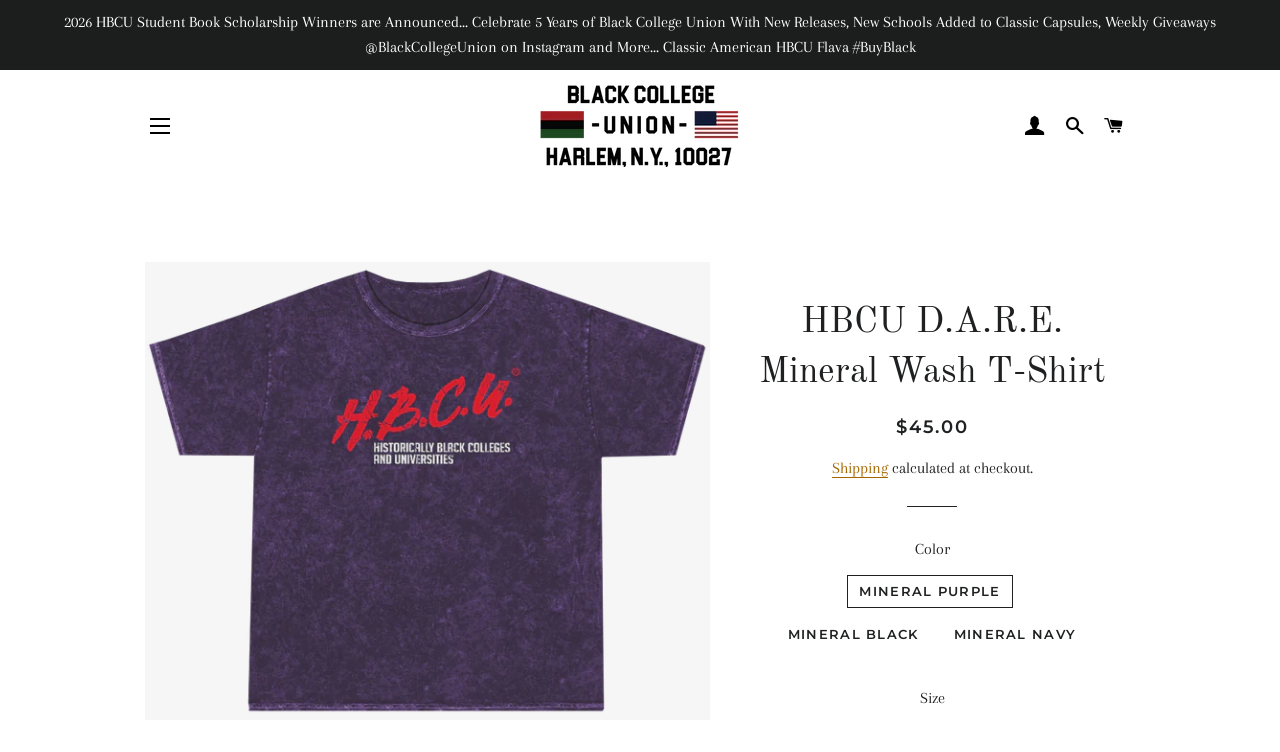

--- FILE ---
content_type: text/html; charset=utf-8
request_url: https://blackcollegeunionusa.com/products/hbcu-d-a-r-e-mineral-wash-t-shirt
body_size: 28016
content:
<!doctype html>
<html class="no-js" lang="en">
<head>

  <meta name="facebook-domain-verification" content="sdg9n0bwf0bxauprrff7vivypf0ogg" />
  
  <!-- Basic page needs ================================================== -->
  <meta charset="utf-8">
  <meta http-equiv="X-UA-Compatible" content="IE=edge,chrome=1">

  

  <!-- Title and description ================================================== -->
  <title>
  HBCU D.A.R.E. Mineral Wash T-Shirt &ndash; Black College Union
  </title>

  
  <meta name="description" content="Made famous in the 80s and 90s by the underground music scene, this mineral wash tee is printed with D.A.R.E. inspired HBCU graphic. black owned hbcu clothing and vintage">
  

  <!-- Helpers ================================================== -->
  <!-- /snippets/social-meta-tags.liquid -->




<meta property="og:site_name" content="Black College Union">
<meta property="og:url" content="https://blackcollegeunionusa.com/products/hbcu-d-a-r-e-mineral-wash-t-shirt">
<meta property="og:title" content="HBCU D.A.R.E. Mineral Wash T-Shirt">
<meta property="og:type" content="product">
<meta property="og:description" content="Made famous in the 80s and 90s by the underground music scene, this mineral wash tee is printed with D.A.R.E. inspired HBCU graphic. black owned hbcu clothing and vintage">

  <meta property="og:price:amount" content="45.00">
  <meta property="og:price:currency" content="USD">

<meta property="og:image" content="http://blackcollegeunionusa.com/cdn/shop/products/hbcudaretees-purple_1200x1200.png?v=1662485057"><meta property="og:image" content="http://blackcollegeunionusa.com/cdn/shop/products/hbcudaretees-navy_1200x1200.png?v=1662485057"><meta property="og:image" content="http://blackcollegeunionusa.com/cdn/shop/products/hbcudaretees-black_1200x1200.png?v=1662485052">
<meta property="og:image:secure_url" content="https://blackcollegeunionusa.com/cdn/shop/products/hbcudaretees-purple_1200x1200.png?v=1662485057"><meta property="og:image:secure_url" content="https://blackcollegeunionusa.com/cdn/shop/products/hbcudaretees-navy_1200x1200.png?v=1662485057"><meta property="og:image:secure_url" content="https://blackcollegeunionusa.com/cdn/shop/products/hbcudaretees-black_1200x1200.png?v=1662485052">


  <meta name="twitter:site" content="@blackcollegeUN">

<meta name="twitter:card" content="summary_large_image">
<meta name="twitter:title" content="HBCU D.A.R.E. Mineral Wash T-Shirt">
<meta name="twitter:description" content="Made famous in the 80s and 90s by the underground music scene, this mineral wash tee is printed with D.A.R.E. inspired HBCU graphic. black owned hbcu clothing and vintage">

  <link rel="canonical" href="https://blackcollegeunionusa.com/products/hbcu-d-a-r-e-mineral-wash-t-shirt">
  <meta name="viewport" content="width=device-width,initial-scale=1,shrink-to-fit=no">
  <meta name="theme-color" content="#1f2021">
  <style data-shopify>
  :root {
    --color-body-text: #1f2021;
    --color-body: #ffffff;
  }
</style>


  <!-- CSS ================================================== -->
  <link href="//blackcollegeunionusa.com/cdn/shop/t/4/assets/timber.scss.css?v=74068543086237993041767757601" rel="stylesheet" type="text/css" media="all" />
  <link href="//blackcollegeunionusa.com/cdn/shop/t/4/assets/theme.scss.css?v=17599936556162551271767757601" rel="stylesheet" type="text/css" media="all" />

  <!-- Sections ================================================== -->
  <script>
    window.theme = window.theme || {};
    theme.strings = {
      zoomClose: "Close (Esc)",
      zoomPrev: "Previous (Left arrow key)",
      zoomNext: "Next (Right arrow key)",
      moneyFormat: "${{amount}}",
      addressError: "Error looking up that address",
      addressNoResults: "No results for that address",
      addressQueryLimit: "You have exceeded the Google API usage limit. Consider upgrading to a \u003ca href=\"https:\/\/developers.google.com\/maps\/premium\/usage-limits\"\u003ePremium Plan\u003c\/a\u003e.",
      authError: "There was a problem authenticating your Google Maps account.",
      cartEmpty: "Your cart is currently empty.",
      cartCookie: "Enable cookies to use the shopping cart",
      cartSavings: "You're saving [savings]",
      productSlideLabel: "Slide [slide_number] of [slide_max]."
    };
    theme.settings = {
      cartType: "page",
      gridType: null
    };
  </script>

  <script src="//blackcollegeunionusa.com/cdn/shop/t/4/assets/jquery-2.2.3.min.js?v=58211863146907186831597727373" type="text/javascript"></script>

  <script src="//blackcollegeunionusa.com/cdn/shop/t/4/assets/lazysizes.min.js?v=155223123402716617051597727374" async="async"></script>

  <script src="//blackcollegeunionusa.com/cdn/shop/t/4/assets/theme.js?v=165454062280830731491618944663" defer="defer"></script>

  <!-- Header hook for plugins ================================================== -->
  <script>window.performance && window.performance.mark && window.performance.mark('shopify.content_for_header.start');</script><meta name="google-site-verification" content="MUsBkLbG4d9cWOQQdAK71R_PY1sM6CsiTzW5kVjBRTs">
<meta id="shopify-digital-wallet" name="shopify-digital-wallet" content="/45943881887/digital_wallets/dialog">
<meta name="shopify-checkout-api-token" content="16270e4c798425cc3c28abd0189ffe78">
<meta id="in-context-paypal-metadata" data-shop-id="45943881887" data-venmo-supported="false" data-environment="production" data-locale="en_US" data-paypal-v4="true" data-currency="USD">
<link rel="alternate" type="application/json+oembed" href="https://blackcollegeunionusa.com/products/hbcu-d-a-r-e-mineral-wash-t-shirt.oembed">
<script async="async" src="/checkouts/internal/preloads.js?locale=en-US"></script>
<link rel="preconnect" href="https://shop.app" crossorigin="anonymous">
<script async="async" src="https://shop.app/checkouts/internal/preloads.js?locale=en-US&shop_id=45943881887" crossorigin="anonymous"></script>
<script id="apple-pay-shop-capabilities" type="application/json">{"shopId":45943881887,"countryCode":"US","currencyCode":"USD","merchantCapabilities":["supports3DS"],"merchantId":"gid:\/\/shopify\/Shop\/45943881887","merchantName":"Black College Union","requiredBillingContactFields":["postalAddress","email"],"requiredShippingContactFields":["postalAddress","email"],"shippingType":"shipping","supportedNetworks":["visa","masterCard","amex","discover","elo","jcb"],"total":{"type":"pending","label":"Black College Union","amount":"1.00"},"shopifyPaymentsEnabled":true,"supportsSubscriptions":true}</script>
<script id="shopify-features" type="application/json">{"accessToken":"16270e4c798425cc3c28abd0189ffe78","betas":["rich-media-storefront-analytics"],"domain":"blackcollegeunionusa.com","predictiveSearch":true,"shopId":45943881887,"locale":"en"}</script>
<script>var Shopify = Shopify || {};
Shopify.shop = "black-college-union.myshopify.com";
Shopify.locale = "en";
Shopify.currency = {"active":"USD","rate":"1.0"};
Shopify.country = "US";
Shopify.theme = {"name":"Black College Union","id":108646793375,"schema_name":"Brooklyn","schema_version":"17.5.0","theme_store_id":730,"role":"main"};
Shopify.theme.handle = "null";
Shopify.theme.style = {"id":null,"handle":null};
Shopify.cdnHost = "blackcollegeunionusa.com/cdn";
Shopify.routes = Shopify.routes || {};
Shopify.routes.root = "/";</script>
<script type="module">!function(o){(o.Shopify=o.Shopify||{}).modules=!0}(window);</script>
<script>!function(o){function n(){var o=[];function n(){o.push(Array.prototype.slice.apply(arguments))}return n.q=o,n}var t=o.Shopify=o.Shopify||{};t.loadFeatures=n(),t.autoloadFeatures=n()}(window);</script>
<script>
  window.ShopifyPay = window.ShopifyPay || {};
  window.ShopifyPay.apiHost = "shop.app\/pay";
  window.ShopifyPay.redirectState = null;
</script>
<script id="shop-js-analytics" type="application/json">{"pageType":"product"}</script>
<script defer="defer" async type="module" src="//blackcollegeunionusa.com/cdn/shopifycloud/shop-js/modules/v2/client.init-shop-cart-sync_BdyHc3Nr.en.esm.js"></script>
<script defer="defer" async type="module" src="//blackcollegeunionusa.com/cdn/shopifycloud/shop-js/modules/v2/chunk.common_Daul8nwZ.esm.js"></script>
<script type="module">
  await import("//blackcollegeunionusa.com/cdn/shopifycloud/shop-js/modules/v2/client.init-shop-cart-sync_BdyHc3Nr.en.esm.js");
await import("//blackcollegeunionusa.com/cdn/shopifycloud/shop-js/modules/v2/chunk.common_Daul8nwZ.esm.js");

  window.Shopify.SignInWithShop?.initShopCartSync?.({"fedCMEnabled":true,"windoidEnabled":true});

</script>
<script defer="defer" async type="module" src="//blackcollegeunionusa.com/cdn/shopifycloud/shop-js/modules/v2/client.payment-terms_MV4M3zvL.en.esm.js"></script>
<script defer="defer" async type="module" src="//blackcollegeunionusa.com/cdn/shopifycloud/shop-js/modules/v2/chunk.common_Daul8nwZ.esm.js"></script>
<script defer="defer" async type="module" src="//blackcollegeunionusa.com/cdn/shopifycloud/shop-js/modules/v2/chunk.modal_CQq8HTM6.esm.js"></script>
<script type="module">
  await import("//blackcollegeunionusa.com/cdn/shopifycloud/shop-js/modules/v2/client.payment-terms_MV4M3zvL.en.esm.js");
await import("//blackcollegeunionusa.com/cdn/shopifycloud/shop-js/modules/v2/chunk.common_Daul8nwZ.esm.js");
await import("//blackcollegeunionusa.com/cdn/shopifycloud/shop-js/modules/v2/chunk.modal_CQq8HTM6.esm.js");

  
</script>
<script>
  window.Shopify = window.Shopify || {};
  if (!window.Shopify.featureAssets) window.Shopify.featureAssets = {};
  window.Shopify.featureAssets['shop-js'] = {"shop-cart-sync":["modules/v2/client.shop-cart-sync_QYOiDySF.en.esm.js","modules/v2/chunk.common_Daul8nwZ.esm.js"],"init-fed-cm":["modules/v2/client.init-fed-cm_DchLp9rc.en.esm.js","modules/v2/chunk.common_Daul8nwZ.esm.js"],"shop-button":["modules/v2/client.shop-button_OV7bAJc5.en.esm.js","modules/v2/chunk.common_Daul8nwZ.esm.js"],"init-windoid":["modules/v2/client.init-windoid_DwxFKQ8e.en.esm.js","modules/v2/chunk.common_Daul8nwZ.esm.js"],"shop-cash-offers":["modules/v2/client.shop-cash-offers_DWtL6Bq3.en.esm.js","modules/v2/chunk.common_Daul8nwZ.esm.js","modules/v2/chunk.modal_CQq8HTM6.esm.js"],"shop-toast-manager":["modules/v2/client.shop-toast-manager_CX9r1SjA.en.esm.js","modules/v2/chunk.common_Daul8nwZ.esm.js"],"init-shop-email-lookup-coordinator":["modules/v2/client.init-shop-email-lookup-coordinator_UhKnw74l.en.esm.js","modules/v2/chunk.common_Daul8nwZ.esm.js"],"pay-button":["modules/v2/client.pay-button_DzxNnLDY.en.esm.js","modules/v2/chunk.common_Daul8nwZ.esm.js"],"avatar":["modules/v2/client.avatar_BTnouDA3.en.esm.js"],"init-shop-cart-sync":["modules/v2/client.init-shop-cart-sync_BdyHc3Nr.en.esm.js","modules/v2/chunk.common_Daul8nwZ.esm.js"],"shop-login-button":["modules/v2/client.shop-login-button_D8B466_1.en.esm.js","modules/v2/chunk.common_Daul8nwZ.esm.js","modules/v2/chunk.modal_CQq8HTM6.esm.js"],"init-customer-accounts-sign-up":["modules/v2/client.init-customer-accounts-sign-up_C8fpPm4i.en.esm.js","modules/v2/client.shop-login-button_D8B466_1.en.esm.js","modules/v2/chunk.common_Daul8nwZ.esm.js","modules/v2/chunk.modal_CQq8HTM6.esm.js"],"init-shop-for-new-customer-accounts":["modules/v2/client.init-shop-for-new-customer-accounts_CVTO0Ztu.en.esm.js","modules/v2/client.shop-login-button_D8B466_1.en.esm.js","modules/v2/chunk.common_Daul8nwZ.esm.js","modules/v2/chunk.modal_CQq8HTM6.esm.js"],"init-customer-accounts":["modules/v2/client.init-customer-accounts_dRgKMfrE.en.esm.js","modules/v2/client.shop-login-button_D8B466_1.en.esm.js","modules/v2/chunk.common_Daul8nwZ.esm.js","modules/v2/chunk.modal_CQq8HTM6.esm.js"],"shop-follow-button":["modules/v2/client.shop-follow-button_CkZpjEct.en.esm.js","modules/v2/chunk.common_Daul8nwZ.esm.js","modules/v2/chunk.modal_CQq8HTM6.esm.js"],"lead-capture":["modules/v2/client.lead-capture_BntHBhfp.en.esm.js","modules/v2/chunk.common_Daul8nwZ.esm.js","modules/v2/chunk.modal_CQq8HTM6.esm.js"],"checkout-modal":["modules/v2/client.checkout-modal_CfxcYbTm.en.esm.js","modules/v2/chunk.common_Daul8nwZ.esm.js","modules/v2/chunk.modal_CQq8HTM6.esm.js"],"shop-login":["modules/v2/client.shop-login_Da4GZ2H6.en.esm.js","modules/v2/chunk.common_Daul8nwZ.esm.js","modules/v2/chunk.modal_CQq8HTM6.esm.js"],"payment-terms":["modules/v2/client.payment-terms_MV4M3zvL.en.esm.js","modules/v2/chunk.common_Daul8nwZ.esm.js","modules/v2/chunk.modal_CQq8HTM6.esm.js"]};
</script>
<script>(function() {
  var isLoaded = false;
  function asyncLoad() {
    if (isLoaded) return;
    isLoaded = true;
    var urls = ["https:\/\/cdn.one.store\/javascript\/dist\/1.0\/jcr-widget.js?account_id=shopify:black-college-union.myshopify.com\u0026shop=black-college-union.myshopify.com","\/\/cdn.shopify.com\/proxy\/9e22ca821269aa8906922cc128af000c86bb53700508e89df2d893d90e94d177\/static.cdn.printful.com\/static\/js\/external\/shopify-product-customizer.js?v=0.28\u0026shop=black-college-union.myshopify.com\u0026sp-cache-control=cHVibGljLCBtYXgtYWdlPTkwMA"];
    for (var i = 0; i < urls.length; i++) {
      var s = document.createElement('script');
      s.type = 'text/javascript';
      s.async = true;
      s.src = urls[i];
      var x = document.getElementsByTagName('script')[0];
      x.parentNode.insertBefore(s, x);
    }
  };
  if(window.attachEvent) {
    window.attachEvent('onload', asyncLoad);
  } else {
    window.addEventListener('load', asyncLoad, false);
  }
})();</script>
<script id="__st">var __st={"a":45943881887,"offset":-18000,"reqid":"93777b7c-7730-4896-848b-a7f7f8b030d1-1769005133","pageurl":"blackcollegeunionusa.com\/products\/hbcu-d-a-r-e-mineral-wash-t-shirt","u":"35fd1be28093","p":"product","rtyp":"product","rid":8129623949543};</script>
<script>window.ShopifyPaypalV4VisibilityTracking = true;</script>
<script id="captcha-bootstrap">!function(){'use strict';const t='contact',e='account',n='new_comment',o=[[t,t],['blogs',n],['comments',n],[t,'customer']],c=[[e,'customer_login'],[e,'guest_login'],[e,'recover_customer_password'],[e,'create_customer']],r=t=>t.map((([t,e])=>`form[action*='/${t}']:not([data-nocaptcha='true']) input[name='form_type'][value='${e}']`)).join(','),a=t=>()=>t?[...document.querySelectorAll(t)].map((t=>t.form)):[];function s(){const t=[...o],e=r(t);return a(e)}const i='password',u='form_key',d=['recaptcha-v3-token','g-recaptcha-response','h-captcha-response',i],f=()=>{try{return window.sessionStorage}catch{return}},m='__shopify_v',_=t=>t.elements[u];function p(t,e,n=!1){try{const o=window.sessionStorage,c=JSON.parse(o.getItem(e)),{data:r}=function(t){const{data:e,action:n}=t;return t[m]||n?{data:e,action:n}:{data:t,action:n}}(c);for(const[e,n]of Object.entries(r))t.elements[e]&&(t.elements[e].value=n);n&&o.removeItem(e)}catch(o){console.error('form repopulation failed',{error:o})}}const l='form_type',E='cptcha';function T(t){t.dataset[E]=!0}const w=window,h=w.document,L='Shopify',v='ce_forms',y='captcha';let A=!1;((t,e)=>{const n=(g='f06e6c50-85a8-45c8-87d0-21a2b65856fe',I='https://cdn.shopify.com/shopifycloud/storefront-forms-hcaptcha/ce_storefront_forms_captcha_hcaptcha.v1.5.2.iife.js',D={infoText:'Protected by hCaptcha',privacyText:'Privacy',termsText:'Terms'},(t,e,n)=>{const o=w[L][v],c=o.bindForm;if(c)return c(t,g,e,D).then(n);var r;o.q.push([[t,g,e,D],n]),r=I,A||(h.body.append(Object.assign(h.createElement('script'),{id:'captcha-provider',async:!0,src:r})),A=!0)});var g,I,D;w[L]=w[L]||{},w[L][v]=w[L][v]||{},w[L][v].q=[],w[L][y]=w[L][y]||{},w[L][y].protect=function(t,e){n(t,void 0,e),T(t)},Object.freeze(w[L][y]),function(t,e,n,w,h,L){const[v,y,A,g]=function(t,e,n){const i=e?o:[],u=t?c:[],d=[...i,...u],f=r(d),m=r(i),_=r(d.filter((([t,e])=>n.includes(e))));return[a(f),a(m),a(_),s()]}(w,h,L),I=t=>{const e=t.target;return e instanceof HTMLFormElement?e:e&&e.form},D=t=>v().includes(t);t.addEventListener('submit',(t=>{const e=I(t);if(!e)return;const n=D(e)&&!e.dataset.hcaptchaBound&&!e.dataset.recaptchaBound,o=_(e),c=g().includes(e)&&(!o||!o.value);(n||c)&&t.preventDefault(),c&&!n&&(function(t){try{if(!f())return;!function(t){const e=f();if(!e)return;const n=_(t);if(!n)return;const o=n.value;o&&e.removeItem(o)}(t);const e=Array.from(Array(32),(()=>Math.random().toString(36)[2])).join('');!function(t,e){_(t)||t.append(Object.assign(document.createElement('input'),{type:'hidden',name:u})),t.elements[u].value=e}(t,e),function(t,e){const n=f();if(!n)return;const o=[...t.querySelectorAll(`input[type='${i}']`)].map((({name:t})=>t)),c=[...d,...o],r={};for(const[a,s]of new FormData(t).entries())c.includes(a)||(r[a]=s);n.setItem(e,JSON.stringify({[m]:1,action:t.action,data:r}))}(t,e)}catch(e){console.error('failed to persist form',e)}}(e),e.submit())}));const S=(t,e)=>{t&&!t.dataset[E]&&(n(t,e.some((e=>e===t))),T(t))};for(const o of['focusin','change'])t.addEventListener(o,(t=>{const e=I(t);D(e)&&S(e,y())}));const B=e.get('form_key'),M=e.get(l),P=B&&M;t.addEventListener('DOMContentLoaded',(()=>{const t=y();if(P)for(const e of t)e.elements[l].value===M&&p(e,B);[...new Set([...A(),...v().filter((t=>'true'===t.dataset.shopifyCaptcha))])].forEach((e=>S(e,t)))}))}(h,new URLSearchParams(w.location.search),n,t,e,['guest_login'])})(!0,!0)}();</script>
<script integrity="sha256-4kQ18oKyAcykRKYeNunJcIwy7WH5gtpwJnB7kiuLZ1E=" data-source-attribution="shopify.loadfeatures" defer="defer" src="//blackcollegeunionusa.com/cdn/shopifycloud/storefront/assets/storefront/load_feature-a0a9edcb.js" crossorigin="anonymous"></script>
<script crossorigin="anonymous" defer="defer" src="//blackcollegeunionusa.com/cdn/shopifycloud/storefront/assets/shopify_pay/storefront-65b4c6d7.js?v=20250812"></script>
<script data-source-attribution="shopify.dynamic_checkout.dynamic.init">var Shopify=Shopify||{};Shopify.PaymentButton=Shopify.PaymentButton||{isStorefrontPortableWallets:!0,init:function(){window.Shopify.PaymentButton.init=function(){};var t=document.createElement("script");t.src="https://blackcollegeunionusa.com/cdn/shopifycloud/portable-wallets/latest/portable-wallets.en.js",t.type="module",document.head.appendChild(t)}};
</script>
<script data-source-attribution="shopify.dynamic_checkout.buyer_consent">
  function portableWalletsHideBuyerConsent(e){var t=document.getElementById("shopify-buyer-consent"),n=document.getElementById("shopify-subscription-policy-button");t&&n&&(t.classList.add("hidden"),t.setAttribute("aria-hidden","true"),n.removeEventListener("click",e))}function portableWalletsShowBuyerConsent(e){var t=document.getElementById("shopify-buyer-consent"),n=document.getElementById("shopify-subscription-policy-button");t&&n&&(t.classList.remove("hidden"),t.removeAttribute("aria-hidden"),n.addEventListener("click",e))}window.Shopify?.PaymentButton&&(window.Shopify.PaymentButton.hideBuyerConsent=portableWalletsHideBuyerConsent,window.Shopify.PaymentButton.showBuyerConsent=portableWalletsShowBuyerConsent);
</script>
<script>
  function portableWalletsCleanup(e){e&&e.src&&console.error("Failed to load portable wallets script "+e.src);var t=document.querySelectorAll("shopify-accelerated-checkout .shopify-payment-button__skeleton, shopify-accelerated-checkout-cart .wallet-cart-button__skeleton"),e=document.getElementById("shopify-buyer-consent");for(let e=0;e<t.length;e++)t[e].remove();e&&e.remove()}function portableWalletsNotLoadedAsModule(e){e instanceof ErrorEvent&&"string"==typeof e.message&&e.message.includes("import.meta")&&"string"==typeof e.filename&&e.filename.includes("portable-wallets")&&(window.removeEventListener("error",portableWalletsNotLoadedAsModule),window.Shopify.PaymentButton.failedToLoad=e,"loading"===document.readyState?document.addEventListener("DOMContentLoaded",window.Shopify.PaymentButton.init):window.Shopify.PaymentButton.init())}window.addEventListener("error",portableWalletsNotLoadedAsModule);
</script>

<script type="module" src="https://blackcollegeunionusa.com/cdn/shopifycloud/portable-wallets/latest/portable-wallets.en.js" onError="portableWalletsCleanup(this)" crossorigin="anonymous"></script>
<script nomodule>
  document.addEventListener("DOMContentLoaded", portableWalletsCleanup);
</script>

<link id="shopify-accelerated-checkout-styles" rel="stylesheet" media="screen" href="https://blackcollegeunionusa.com/cdn/shopifycloud/portable-wallets/latest/accelerated-checkout-backwards-compat.css" crossorigin="anonymous">
<style id="shopify-accelerated-checkout-cart">
        #shopify-buyer-consent {
  margin-top: 1em;
  display: inline-block;
  width: 100%;
}

#shopify-buyer-consent.hidden {
  display: none;
}

#shopify-subscription-policy-button {
  background: none;
  border: none;
  padding: 0;
  text-decoration: underline;
  font-size: inherit;
  cursor: pointer;
}

#shopify-subscription-policy-button::before {
  box-shadow: none;
}

      </style>

<script>window.performance && window.performance.mark && window.performance.mark('shopify.content_for_header.end');</script>

  <script src="//blackcollegeunionusa.com/cdn/shop/t/4/assets/modernizr.min.js?v=21391054748206432451597727374" type="text/javascript"></script>

  
  

<!-- BEGIN app block: shopify://apps/klaviyo-email-marketing-sms/blocks/klaviyo-onsite-embed/2632fe16-c075-4321-a88b-50b567f42507 -->












  <script async src="https://static.klaviyo.com/onsite/js/WAcg4A/klaviyo.js?company_id=WAcg4A"></script>
  <script>!function(){if(!window.klaviyo){window._klOnsite=window._klOnsite||[];try{window.klaviyo=new Proxy({},{get:function(n,i){return"push"===i?function(){var n;(n=window._klOnsite).push.apply(n,arguments)}:function(){for(var n=arguments.length,o=new Array(n),w=0;w<n;w++)o[w]=arguments[w];var t="function"==typeof o[o.length-1]?o.pop():void 0,e=new Promise((function(n){window._klOnsite.push([i].concat(o,[function(i){t&&t(i),n(i)}]))}));return e}}})}catch(n){window.klaviyo=window.klaviyo||[],window.klaviyo.push=function(){var n;(n=window._klOnsite).push.apply(n,arguments)}}}}();</script>

  
    <script id="viewed_product">
      if (item == null) {
        var _learnq = _learnq || [];

        var MetafieldReviews = null
        var MetafieldYotpoRating = null
        var MetafieldYotpoCount = null
        var MetafieldLooxRating = null
        var MetafieldLooxCount = null
        var okendoProduct = null
        var okendoProductReviewCount = null
        var okendoProductReviewAverageValue = null
        try {
          // The following fields are used for Customer Hub recently viewed in order to add reviews.
          // This information is not part of __kla_viewed. Instead, it is part of __kla_viewed_reviewed_items
          MetafieldReviews = {};
          MetafieldYotpoRating = null
          MetafieldYotpoCount = null
          MetafieldLooxRating = null
          MetafieldLooxCount = null

          okendoProduct = null
          // If the okendo metafield is not legacy, it will error, which then requires the new json formatted data
          if (okendoProduct && 'error' in okendoProduct) {
            okendoProduct = null
          }
          okendoProductReviewCount = okendoProduct ? okendoProduct.reviewCount : null
          okendoProductReviewAverageValue = okendoProduct ? okendoProduct.reviewAverageValue : null
        } catch (error) {
          console.error('Error in Klaviyo onsite reviews tracking:', error);
        }

        var item = {
          Name: "HBCU D.A.R.E. Mineral Wash T-Shirt",
          ProductID: 8129623949543,
          Categories: ["Black College Union General Store"],
          ImageURL: "https://blackcollegeunionusa.com/cdn/shop/products/hbcudaretees-purple_grande.png?v=1662485057",
          URL: "https://blackcollegeunionusa.com/products/hbcu-d-a-r-e-mineral-wash-t-shirt",
          Brand: "Black College Union",
          Price: "$45.00",
          Value: "45.00",
          CompareAtPrice: "$0.00"
        };
        _learnq.push(['track', 'Viewed Product', item]);
        _learnq.push(['trackViewedItem', {
          Title: item.Name,
          ItemId: item.ProductID,
          Categories: item.Categories,
          ImageUrl: item.ImageURL,
          Url: item.URL,
          Metadata: {
            Brand: item.Brand,
            Price: item.Price,
            Value: item.Value,
            CompareAtPrice: item.CompareAtPrice
          },
          metafields:{
            reviews: MetafieldReviews,
            yotpo:{
              rating: MetafieldYotpoRating,
              count: MetafieldYotpoCount,
            },
            loox:{
              rating: MetafieldLooxRating,
              count: MetafieldLooxCount,
            },
            okendo: {
              rating: okendoProductReviewAverageValue,
              count: okendoProductReviewCount,
            }
          }
        }]);
      }
    </script>
  




  <script>
    window.klaviyoReviewsProductDesignMode = false
  </script>







<!-- END app block --><link href="https://monorail-edge.shopifysvc.com" rel="dns-prefetch">
<script>(function(){if ("sendBeacon" in navigator && "performance" in window) {try {var session_token_from_headers = performance.getEntriesByType('navigation')[0].serverTiming.find(x => x.name == '_s').description;} catch {var session_token_from_headers = undefined;}var session_cookie_matches = document.cookie.match(/_shopify_s=([^;]*)/);var session_token_from_cookie = session_cookie_matches && session_cookie_matches.length === 2 ? session_cookie_matches[1] : "";var session_token = session_token_from_headers || session_token_from_cookie || "";function handle_abandonment_event(e) {var entries = performance.getEntries().filter(function(entry) {return /monorail-edge.shopifysvc.com/.test(entry.name);});if (!window.abandonment_tracked && entries.length === 0) {window.abandonment_tracked = true;var currentMs = Date.now();var navigation_start = performance.timing.navigationStart;var payload = {shop_id: 45943881887,url: window.location.href,navigation_start,duration: currentMs - navigation_start,session_token,page_type: "product"};window.navigator.sendBeacon("https://monorail-edge.shopifysvc.com/v1/produce", JSON.stringify({schema_id: "online_store_buyer_site_abandonment/1.1",payload: payload,metadata: {event_created_at_ms: currentMs,event_sent_at_ms: currentMs}}));}}window.addEventListener('pagehide', handle_abandonment_event);}}());</script>
<script id="web-pixels-manager-setup">(function e(e,d,r,n,o){if(void 0===o&&(o={}),!Boolean(null===(a=null===(i=window.Shopify)||void 0===i?void 0:i.analytics)||void 0===a?void 0:a.replayQueue)){var i,a;window.Shopify=window.Shopify||{};var t=window.Shopify;t.analytics=t.analytics||{};var s=t.analytics;s.replayQueue=[],s.publish=function(e,d,r){return s.replayQueue.push([e,d,r]),!0};try{self.performance.mark("wpm:start")}catch(e){}var l=function(){var e={modern:/Edge?\/(1{2}[4-9]|1[2-9]\d|[2-9]\d{2}|\d{4,})\.\d+(\.\d+|)|Firefox\/(1{2}[4-9]|1[2-9]\d|[2-9]\d{2}|\d{4,})\.\d+(\.\d+|)|Chrom(ium|e)\/(9{2}|\d{3,})\.\d+(\.\d+|)|(Maci|X1{2}).+ Version\/(15\.\d+|(1[6-9]|[2-9]\d|\d{3,})\.\d+)([,.]\d+|)( \(\w+\)|)( Mobile\/\w+|) Safari\/|Chrome.+OPR\/(9{2}|\d{3,})\.\d+\.\d+|(CPU[ +]OS|iPhone[ +]OS|CPU[ +]iPhone|CPU IPhone OS|CPU iPad OS)[ +]+(15[._]\d+|(1[6-9]|[2-9]\d|\d{3,})[._]\d+)([._]\d+|)|Android:?[ /-](13[3-9]|1[4-9]\d|[2-9]\d{2}|\d{4,})(\.\d+|)(\.\d+|)|Android.+Firefox\/(13[5-9]|1[4-9]\d|[2-9]\d{2}|\d{4,})\.\d+(\.\d+|)|Android.+Chrom(ium|e)\/(13[3-9]|1[4-9]\d|[2-9]\d{2}|\d{4,})\.\d+(\.\d+|)|SamsungBrowser\/([2-9]\d|\d{3,})\.\d+/,legacy:/Edge?\/(1[6-9]|[2-9]\d|\d{3,})\.\d+(\.\d+|)|Firefox\/(5[4-9]|[6-9]\d|\d{3,})\.\d+(\.\d+|)|Chrom(ium|e)\/(5[1-9]|[6-9]\d|\d{3,})\.\d+(\.\d+|)([\d.]+$|.*Safari\/(?![\d.]+ Edge\/[\d.]+$))|(Maci|X1{2}).+ Version\/(10\.\d+|(1[1-9]|[2-9]\d|\d{3,})\.\d+)([,.]\d+|)( \(\w+\)|)( Mobile\/\w+|) Safari\/|Chrome.+OPR\/(3[89]|[4-9]\d|\d{3,})\.\d+\.\d+|(CPU[ +]OS|iPhone[ +]OS|CPU[ +]iPhone|CPU IPhone OS|CPU iPad OS)[ +]+(10[._]\d+|(1[1-9]|[2-9]\d|\d{3,})[._]\d+)([._]\d+|)|Android:?[ /-](13[3-9]|1[4-9]\d|[2-9]\d{2}|\d{4,})(\.\d+|)(\.\d+|)|Mobile Safari.+OPR\/([89]\d|\d{3,})\.\d+\.\d+|Android.+Firefox\/(13[5-9]|1[4-9]\d|[2-9]\d{2}|\d{4,})\.\d+(\.\d+|)|Android.+Chrom(ium|e)\/(13[3-9]|1[4-9]\d|[2-9]\d{2}|\d{4,})\.\d+(\.\d+|)|Android.+(UC? ?Browser|UCWEB|U3)[ /]?(15\.([5-9]|\d{2,})|(1[6-9]|[2-9]\d|\d{3,})\.\d+)\.\d+|SamsungBrowser\/(5\.\d+|([6-9]|\d{2,})\.\d+)|Android.+MQ{2}Browser\/(14(\.(9|\d{2,})|)|(1[5-9]|[2-9]\d|\d{3,})(\.\d+|))(\.\d+|)|K[Aa][Ii]OS\/(3\.\d+|([4-9]|\d{2,})\.\d+)(\.\d+|)/},d=e.modern,r=e.legacy,n=navigator.userAgent;return n.match(d)?"modern":n.match(r)?"legacy":"unknown"}(),u="modern"===l?"modern":"legacy",c=(null!=n?n:{modern:"",legacy:""})[u],f=function(e){return[e.baseUrl,"/wpm","/b",e.hashVersion,"modern"===e.buildTarget?"m":"l",".js"].join("")}({baseUrl:d,hashVersion:r,buildTarget:u}),m=function(e){var d=e.version,r=e.bundleTarget,n=e.surface,o=e.pageUrl,i=e.monorailEndpoint;return{emit:function(e){var a=e.status,t=e.errorMsg,s=(new Date).getTime(),l=JSON.stringify({metadata:{event_sent_at_ms:s},events:[{schema_id:"web_pixels_manager_load/3.1",payload:{version:d,bundle_target:r,page_url:o,status:a,surface:n,error_msg:t},metadata:{event_created_at_ms:s}}]});if(!i)return console&&console.warn&&console.warn("[Web Pixels Manager] No Monorail endpoint provided, skipping logging."),!1;try{return self.navigator.sendBeacon.bind(self.navigator)(i,l)}catch(e){}var u=new XMLHttpRequest;try{return u.open("POST",i,!0),u.setRequestHeader("Content-Type","text/plain"),u.send(l),!0}catch(e){return console&&console.warn&&console.warn("[Web Pixels Manager] Got an unhandled error while logging to Monorail."),!1}}}}({version:r,bundleTarget:l,surface:e.surface,pageUrl:self.location.href,monorailEndpoint:e.monorailEndpoint});try{o.browserTarget=l,function(e){var d=e.src,r=e.async,n=void 0===r||r,o=e.onload,i=e.onerror,a=e.sri,t=e.scriptDataAttributes,s=void 0===t?{}:t,l=document.createElement("script"),u=document.querySelector("head"),c=document.querySelector("body");if(l.async=n,l.src=d,a&&(l.integrity=a,l.crossOrigin="anonymous"),s)for(var f in s)if(Object.prototype.hasOwnProperty.call(s,f))try{l.dataset[f]=s[f]}catch(e){}if(o&&l.addEventListener("load",o),i&&l.addEventListener("error",i),u)u.appendChild(l);else{if(!c)throw new Error("Did not find a head or body element to append the script");c.appendChild(l)}}({src:f,async:!0,onload:function(){if(!function(){var e,d;return Boolean(null===(d=null===(e=window.Shopify)||void 0===e?void 0:e.analytics)||void 0===d?void 0:d.initialized)}()){var d=window.webPixelsManager.init(e)||void 0;if(d){var r=window.Shopify.analytics;r.replayQueue.forEach((function(e){var r=e[0],n=e[1],o=e[2];d.publishCustomEvent(r,n,o)})),r.replayQueue=[],r.publish=d.publishCustomEvent,r.visitor=d.visitor,r.initialized=!0}}},onerror:function(){return m.emit({status:"failed",errorMsg:"".concat(f," has failed to load")})},sri:function(e){var d=/^sha384-[A-Za-z0-9+/=]+$/;return"string"==typeof e&&d.test(e)}(c)?c:"",scriptDataAttributes:o}),m.emit({status:"loading"})}catch(e){m.emit({status:"failed",errorMsg:(null==e?void 0:e.message)||"Unknown error"})}}})({shopId: 45943881887,storefrontBaseUrl: "https://blackcollegeunionusa.com",extensionsBaseUrl: "https://extensions.shopifycdn.com/cdn/shopifycloud/web-pixels-manager",monorailEndpoint: "https://monorail-edge.shopifysvc.com/unstable/produce_batch",surface: "storefront-renderer",enabledBetaFlags: ["2dca8a86"],webPixelsConfigList: [{"id":"1511293159","configuration":"{\"pixelCode\":\"D4NQJTBC77UBK87VJMG0\"}","eventPayloadVersion":"v1","runtimeContext":"STRICT","scriptVersion":"22e92c2ad45662f435e4801458fb78cc","type":"APP","apiClientId":4383523,"privacyPurposes":["ANALYTICS","MARKETING","SALE_OF_DATA"],"dataSharingAdjustments":{"protectedCustomerApprovalScopes":["read_customer_address","read_customer_email","read_customer_name","read_customer_personal_data","read_customer_phone"]}},{"id":"1353220327","configuration":"{\"accountID\":\"WAcg4A\",\"webPixelConfig\":\"eyJlbmFibGVBZGRlZFRvQ2FydEV2ZW50cyI6IHRydWV9\"}","eventPayloadVersion":"v1","runtimeContext":"STRICT","scriptVersion":"524f6c1ee37bacdca7657a665bdca589","type":"APP","apiClientId":123074,"privacyPurposes":["ANALYTICS","MARKETING"],"dataSharingAdjustments":{"protectedCustomerApprovalScopes":["read_customer_address","read_customer_email","read_customer_name","read_customer_personal_data","read_customer_phone"]}},{"id":"1011876071","configuration":"{\"storeIdentity\":\"black-college-union.myshopify.com\",\"baseURL\":\"https:\\\/\\\/api.printful.com\\\/shopify-pixels\"}","eventPayloadVersion":"v1","runtimeContext":"STRICT","scriptVersion":"74f275712857ab41bea9d998dcb2f9da","type":"APP","apiClientId":156624,"privacyPurposes":["ANALYTICS","MARKETING","SALE_OF_DATA"],"dataSharingAdjustments":{"protectedCustomerApprovalScopes":["read_customer_address","read_customer_email","read_customer_name","read_customer_personal_data","read_customer_phone"]}},{"id":"472645863","configuration":"{\"config\":\"{\\\"pixel_id\\\":\\\"GT-TXZC4VJ\\\",\\\"target_country\\\":\\\"US\\\",\\\"gtag_events\\\":[{\\\"type\\\":\\\"purchase\\\",\\\"action_label\\\":\\\"MC-5KG4HDXN0V\\\"},{\\\"type\\\":\\\"page_view\\\",\\\"action_label\\\":\\\"MC-5KG4HDXN0V\\\"},{\\\"type\\\":\\\"view_item\\\",\\\"action_label\\\":\\\"MC-5KG4HDXN0V\\\"}],\\\"enable_monitoring_mode\\\":false}\"}","eventPayloadVersion":"v1","runtimeContext":"OPEN","scriptVersion":"b2a88bafab3e21179ed38636efcd8a93","type":"APP","apiClientId":1780363,"privacyPurposes":[],"dataSharingAdjustments":{"protectedCustomerApprovalScopes":["read_customer_address","read_customer_email","read_customer_name","read_customer_personal_data","read_customer_phone"]}},{"id":"190284007","configuration":"{\"pixel_id\":\"1299748107084984\",\"pixel_type\":\"facebook_pixel\",\"metaapp_system_user_token\":\"-\"}","eventPayloadVersion":"v1","runtimeContext":"OPEN","scriptVersion":"ca16bc87fe92b6042fbaa3acc2fbdaa6","type":"APP","apiClientId":2329312,"privacyPurposes":["ANALYTICS","MARKETING","SALE_OF_DATA"],"dataSharingAdjustments":{"protectedCustomerApprovalScopes":["read_customer_address","read_customer_email","read_customer_name","read_customer_personal_data","read_customer_phone"]}},{"id":"64913639","configuration":"{\"tagID\":\"2613363614736\"}","eventPayloadVersion":"v1","runtimeContext":"STRICT","scriptVersion":"18031546ee651571ed29edbe71a3550b","type":"APP","apiClientId":3009811,"privacyPurposes":["ANALYTICS","MARKETING","SALE_OF_DATA"],"dataSharingAdjustments":{"protectedCustomerApprovalScopes":["read_customer_address","read_customer_email","read_customer_name","read_customer_personal_data","read_customer_phone"]}},{"id":"81035495","eventPayloadVersion":"v1","runtimeContext":"LAX","scriptVersion":"1","type":"CUSTOM","privacyPurposes":["ANALYTICS"],"name":"Google Analytics tag (migrated)"},{"id":"shopify-app-pixel","configuration":"{}","eventPayloadVersion":"v1","runtimeContext":"STRICT","scriptVersion":"0450","apiClientId":"shopify-pixel","type":"APP","privacyPurposes":["ANALYTICS","MARKETING"]},{"id":"shopify-custom-pixel","eventPayloadVersion":"v1","runtimeContext":"LAX","scriptVersion":"0450","apiClientId":"shopify-pixel","type":"CUSTOM","privacyPurposes":["ANALYTICS","MARKETING"]}],isMerchantRequest: false,initData: {"shop":{"name":"Black College Union","paymentSettings":{"currencyCode":"USD"},"myshopifyDomain":"black-college-union.myshopify.com","countryCode":"US","storefrontUrl":"https:\/\/blackcollegeunionusa.com"},"customer":null,"cart":null,"checkout":null,"productVariants":[{"price":{"amount":45.0,"currencyCode":"USD"},"product":{"title":"HBCU D.A.R.E. Mineral Wash T-Shirt","vendor":"Black College Union","id":"8129623949543","untranslatedTitle":"HBCU D.A.R.E. Mineral Wash T-Shirt","url":"\/products\/hbcu-d-a-r-e-mineral-wash-t-shirt","type":""},"id":"44545804239079","image":{"src":"\/\/blackcollegeunionusa.com\/cdn\/shop\/products\/hbcudaretees-purple.png?v=1662485057"},"sku":"36411397959734539081","title":"Mineral Purple \/ S","untranslatedTitle":"Mineral Purple \/ S"},{"price":{"amount":45.0,"currencyCode":"USD"},"product":{"title":"HBCU D.A.R.E. Mineral Wash T-Shirt","vendor":"Black College Union","id":"8129623949543","untranslatedTitle":"HBCU D.A.R.E. Mineral Wash T-Shirt","url":"\/products\/hbcu-d-a-r-e-mineral-wash-t-shirt","type":""},"id":"44545804271847","image":{"src":"\/\/blackcollegeunionusa.com\/cdn\/shop\/products\/hbcudaretees-purple.png?v=1662485057"},"sku":"13923415783803930108","title":"Mineral Purple \/ M","untranslatedTitle":"Mineral Purple \/ M"},{"price":{"amount":45.0,"currencyCode":"USD"},"product":{"title":"HBCU D.A.R.E. Mineral Wash T-Shirt","vendor":"Black College Union","id":"8129623949543","untranslatedTitle":"HBCU D.A.R.E. Mineral Wash T-Shirt","url":"\/products\/hbcu-d-a-r-e-mineral-wash-t-shirt","type":""},"id":"44545804337383","image":{"src":"\/\/blackcollegeunionusa.com\/cdn\/shop\/products\/hbcudaretees-purple.png?v=1662485057"},"sku":"84142612916146441765","title":"Mineral Purple \/ L","untranslatedTitle":"Mineral Purple \/ L"},{"price":{"amount":45.0,"currencyCode":"USD"},"product":{"title":"HBCU D.A.R.E. Mineral Wash T-Shirt","vendor":"Black College Union","id":"8129623949543","untranslatedTitle":"HBCU D.A.R.E. Mineral Wash T-Shirt","url":"\/products\/hbcu-d-a-r-e-mineral-wash-t-shirt","type":""},"id":"44545804370151","image":{"src":"\/\/blackcollegeunionusa.com\/cdn\/shop\/products\/hbcudaretees-purple.png?v=1662485057"},"sku":"32697983472811299418","title":"Mineral Purple \/ XL","untranslatedTitle":"Mineral Purple \/ XL"},{"price":{"amount":45.0,"currencyCode":"USD"},"product":{"title":"HBCU D.A.R.E. Mineral Wash T-Shirt","vendor":"Black College Union","id":"8129623949543","untranslatedTitle":"HBCU D.A.R.E. Mineral Wash T-Shirt","url":"\/products\/hbcu-d-a-r-e-mineral-wash-t-shirt","type":""},"id":"44545804402919","image":{"src":"\/\/blackcollegeunionusa.com\/cdn\/shop\/products\/hbcudaretees-purple.png?v=1662485057"},"sku":"99495822057174047185","title":"Mineral Purple \/ 2XL","untranslatedTitle":"Mineral Purple \/ 2XL"},{"price":{"amount":45.0,"currencyCode":"USD"},"product":{"title":"HBCU D.A.R.E. Mineral Wash T-Shirt","vendor":"Black College Union","id":"8129623949543","untranslatedTitle":"HBCU D.A.R.E. Mineral Wash T-Shirt","url":"\/products\/hbcu-d-a-r-e-mineral-wash-t-shirt","type":""},"id":"44545804435687","image":{"src":"\/\/blackcollegeunionusa.com\/cdn\/shop\/products\/hbcudaretees-black.png?v=1662485052"},"sku":"15452847294532059499","title":"Mineral Black \/ S","untranslatedTitle":"Mineral Black \/ S"},{"price":{"amount":45.0,"currencyCode":"USD"},"product":{"title":"HBCU D.A.R.E. Mineral Wash T-Shirt","vendor":"Black College Union","id":"8129623949543","untranslatedTitle":"HBCU D.A.R.E. Mineral Wash T-Shirt","url":"\/products\/hbcu-d-a-r-e-mineral-wash-t-shirt","type":""},"id":"44545804468455","image":{"src":"\/\/blackcollegeunionusa.com\/cdn\/shop\/products\/hbcudaretees-navy.png?v=1662485057"},"sku":"96677636414011943247","title":"Mineral Navy \/ S","untranslatedTitle":"Mineral Navy \/ S"},{"price":{"amount":45.0,"currencyCode":"USD"},"product":{"title":"HBCU D.A.R.E. Mineral Wash T-Shirt","vendor":"Black College Union","id":"8129623949543","untranslatedTitle":"HBCU D.A.R.E. Mineral Wash T-Shirt","url":"\/products\/hbcu-d-a-r-e-mineral-wash-t-shirt","type":""},"id":"44545804501223","image":{"src":"\/\/blackcollegeunionusa.com\/cdn\/shop\/products\/hbcudaretees-black.png?v=1662485052"},"sku":"22653346373576393108","title":"Mineral Black \/ M","untranslatedTitle":"Mineral Black \/ M"},{"price":{"amount":45.0,"currencyCode":"USD"},"product":{"title":"HBCU D.A.R.E. Mineral Wash T-Shirt","vendor":"Black College Union","id":"8129623949543","untranslatedTitle":"HBCU D.A.R.E. Mineral Wash T-Shirt","url":"\/products\/hbcu-d-a-r-e-mineral-wash-t-shirt","type":""},"id":"44545804533991","image":{"src":"\/\/blackcollegeunionusa.com\/cdn\/shop\/products\/hbcudaretees-navy.png?v=1662485057"},"sku":"19202178150977612002","title":"Mineral Navy \/ M","untranslatedTitle":"Mineral Navy \/ M"},{"price":{"amount":45.0,"currencyCode":"USD"},"product":{"title":"HBCU D.A.R.E. Mineral Wash T-Shirt","vendor":"Black College Union","id":"8129623949543","untranslatedTitle":"HBCU D.A.R.E. Mineral Wash T-Shirt","url":"\/products\/hbcu-d-a-r-e-mineral-wash-t-shirt","type":""},"id":"44545804566759","image":{"src":"\/\/blackcollegeunionusa.com\/cdn\/shop\/products\/hbcudaretees-black.png?v=1662485052"},"sku":"48635902622618833948","title":"Mineral Black \/ L","untranslatedTitle":"Mineral Black \/ L"},{"price":{"amount":45.0,"currencyCode":"USD"},"product":{"title":"HBCU D.A.R.E. Mineral Wash T-Shirt","vendor":"Black College Union","id":"8129623949543","untranslatedTitle":"HBCU D.A.R.E. Mineral Wash T-Shirt","url":"\/products\/hbcu-d-a-r-e-mineral-wash-t-shirt","type":""},"id":"44545804599527","image":{"src":"\/\/blackcollegeunionusa.com\/cdn\/shop\/products\/hbcudaretees-navy.png?v=1662485057"},"sku":"25754974674569639184","title":"Mineral Navy \/ L","untranslatedTitle":"Mineral Navy \/ L"},{"price":{"amount":45.0,"currencyCode":"USD"},"product":{"title":"HBCU D.A.R.E. Mineral Wash T-Shirt","vendor":"Black College Union","id":"8129623949543","untranslatedTitle":"HBCU D.A.R.E. Mineral Wash T-Shirt","url":"\/products\/hbcu-d-a-r-e-mineral-wash-t-shirt","type":""},"id":"44545804632295","image":{"src":"\/\/blackcollegeunionusa.com\/cdn\/shop\/products\/hbcudaretees-black.png?v=1662485052"},"sku":"12997233081138267150","title":"Mineral Black \/ XL","untranslatedTitle":"Mineral Black \/ XL"},{"price":{"amount":45.0,"currencyCode":"USD"},"product":{"title":"HBCU D.A.R.E. Mineral Wash T-Shirt","vendor":"Black College Union","id":"8129623949543","untranslatedTitle":"HBCU D.A.R.E. Mineral Wash T-Shirt","url":"\/products\/hbcu-d-a-r-e-mineral-wash-t-shirt","type":""},"id":"44545804665063","image":{"src":"\/\/blackcollegeunionusa.com\/cdn\/shop\/products\/hbcudaretees-navy.png?v=1662485057"},"sku":"13480340272850986014","title":"Mineral Navy \/ XL","untranslatedTitle":"Mineral Navy \/ XL"},{"price":{"amount":45.0,"currencyCode":"USD"},"product":{"title":"HBCU D.A.R.E. Mineral Wash T-Shirt","vendor":"Black College Union","id":"8129623949543","untranslatedTitle":"HBCU D.A.R.E. Mineral Wash T-Shirt","url":"\/products\/hbcu-d-a-r-e-mineral-wash-t-shirt","type":""},"id":"44545804697831","image":{"src":"\/\/blackcollegeunionusa.com\/cdn\/shop\/products\/hbcudaretees-black.png?v=1662485052"},"sku":"15479051485329886611","title":"Mineral Black \/ 2XL","untranslatedTitle":"Mineral Black \/ 2XL"},{"price":{"amount":45.0,"currencyCode":"USD"},"product":{"title":"HBCU D.A.R.E. Mineral Wash T-Shirt","vendor":"Black College Union","id":"8129623949543","untranslatedTitle":"HBCU D.A.R.E. Mineral Wash T-Shirt","url":"\/products\/hbcu-d-a-r-e-mineral-wash-t-shirt","type":""},"id":"44545804730599","image":{"src":"\/\/blackcollegeunionusa.com\/cdn\/shop\/products\/hbcudaretees-navy.png?v=1662485057"},"sku":"25422535630668239602","title":"Mineral Navy \/ 2XL","untranslatedTitle":"Mineral Navy \/ 2XL"}],"purchasingCompany":null},},"https://blackcollegeunionusa.com/cdn","fcfee988w5aeb613cpc8e4bc33m6693e112",{"modern":"","legacy":""},{"shopId":"45943881887","storefrontBaseUrl":"https:\/\/blackcollegeunionusa.com","extensionBaseUrl":"https:\/\/extensions.shopifycdn.com\/cdn\/shopifycloud\/web-pixels-manager","surface":"storefront-renderer","enabledBetaFlags":"[\"2dca8a86\"]","isMerchantRequest":"false","hashVersion":"fcfee988w5aeb613cpc8e4bc33m6693e112","publish":"custom","events":"[[\"page_viewed\",{}],[\"product_viewed\",{\"productVariant\":{\"price\":{\"amount\":45.0,\"currencyCode\":\"USD\"},\"product\":{\"title\":\"HBCU D.A.R.E. Mineral Wash T-Shirt\",\"vendor\":\"Black College Union\",\"id\":\"8129623949543\",\"untranslatedTitle\":\"HBCU D.A.R.E. Mineral Wash T-Shirt\",\"url\":\"\/products\/hbcu-d-a-r-e-mineral-wash-t-shirt\",\"type\":\"\"},\"id\":\"44545804239079\",\"image\":{\"src\":\"\/\/blackcollegeunionusa.com\/cdn\/shop\/products\/hbcudaretees-purple.png?v=1662485057\"},\"sku\":\"36411397959734539081\",\"title\":\"Mineral Purple \/ S\",\"untranslatedTitle\":\"Mineral Purple \/ S\"}}]]"});</script><script>
  window.ShopifyAnalytics = window.ShopifyAnalytics || {};
  window.ShopifyAnalytics.meta = window.ShopifyAnalytics.meta || {};
  window.ShopifyAnalytics.meta.currency = 'USD';
  var meta = {"product":{"id":8129623949543,"gid":"gid:\/\/shopify\/Product\/8129623949543","vendor":"Black College Union","type":"","handle":"hbcu-d-a-r-e-mineral-wash-t-shirt","variants":[{"id":44545804239079,"price":4500,"name":"HBCU D.A.R.E. Mineral Wash T-Shirt - Mineral Purple \/ S","public_title":"Mineral Purple \/ S","sku":"36411397959734539081"},{"id":44545804271847,"price":4500,"name":"HBCU D.A.R.E. Mineral Wash T-Shirt - Mineral Purple \/ M","public_title":"Mineral Purple \/ M","sku":"13923415783803930108"},{"id":44545804337383,"price":4500,"name":"HBCU D.A.R.E. Mineral Wash T-Shirt - Mineral Purple \/ L","public_title":"Mineral Purple \/ L","sku":"84142612916146441765"},{"id":44545804370151,"price":4500,"name":"HBCU D.A.R.E. Mineral Wash T-Shirt - Mineral Purple \/ XL","public_title":"Mineral Purple \/ XL","sku":"32697983472811299418"},{"id":44545804402919,"price":4500,"name":"HBCU D.A.R.E. Mineral Wash T-Shirt - Mineral Purple \/ 2XL","public_title":"Mineral Purple \/ 2XL","sku":"99495822057174047185"},{"id":44545804435687,"price":4500,"name":"HBCU D.A.R.E. Mineral Wash T-Shirt - Mineral Black \/ S","public_title":"Mineral Black \/ S","sku":"15452847294532059499"},{"id":44545804468455,"price":4500,"name":"HBCU D.A.R.E. Mineral Wash T-Shirt - Mineral Navy \/ S","public_title":"Mineral Navy \/ S","sku":"96677636414011943247"},{"id":44545804501223,"price":4500,"name":"HBCU D.A.R.E. Mineral Wash T-Shirt - Mineral Black \/ M","public_title":"Mineral Black \/ M","sku":"22653346373576393108"},{"id":44545804533991,"price":4500,"name":"HBCU D.A.R.E. Mineral Wash T-Shirt - Mineral Navy \/ M","public_title":"Mineral Navy \/ M","sku":"19202178150977612002"},{"id":44545804566759,"price":4500,"name":"HBCU D.A.R.E. Mineral Wash T-Shirt - Mineral Black \/ L","public_title":"Mineral Black \/ L","sku":"48635902622618833948"},{"id":44545804599527,"price":4500,"name":"HBCU D.A.R.E. Mineral Wash T-Shirt - Mineral Navy \/ L","public_title":"Mineral Navy \/ L","sku":"25754974674569639184"},{"id":44545804632295,"price":4500,"name":"HBCU D.A.R.E. Mineral Wash T-Shirt - Mineral Black \/ XL","public_title":"Mineral Black \/ XL","sku":"12997233081138267150"},{"id":44545804665063,"price":4500,"name":"HBCU D.A.R.E. Mineral Wash T-Shirt - Mineral Navy \/ XL","public_title":"Mineral Navy \/ XL","sku":"13480340272850986014"},{"id":44545804697831,"price":4500,"name":"HBCU D.A.R.E. Mineral Wash T-Shirt - Mineral Black \/ 2XL","public_title":"Mineral Black \/ 2XL","sku":"15479051485329886611"},{"id":44545804730599,"price":4500,"name":"HBCU D.A.R.E. Mineral Wash T-Shirt - Mineral Navy \/ 2XL","public_title":"Mineral Navy \/ 2XL","sku":"25422535630668239602"}],"remote":false},"page":{"pageType":"product","resourceType":"product","resourceId":8129623949543,"requestId":"93777b7c-7730-4896-848b-a7f7f8b030d1-1769005133"}};
  for (var attr in meta) {
    window.ShopifyAnalytics.meta[attr] = meta[attr];
  }
</script>
<script class="analytics">
  (function () {
    var customDocumentWrite = function(content) {
      var jquery = null;

      if (window.jQuery) {
        jquery = window.jQuery;
      } else if (window.Checkout && window.Checkout.$) {
        jquery = window.Checkout.$;
      }

      if (jquery) {
        jquery('body').append(content);
      }
    };

    var hasLoggedConversion = function(token) {
      if (token) {
        return document.cookie.indexOf('loggedConversion=' + token) !== -1;
      }
      return false;
    }

    var setCookieIfConversion = function(token) {
      if (token) {
        var twoMonthsFromNow = new Date(Date.now());
        twoMonthsFromNow.setMonth(twoMonthsFromNow.getMonth() + 2);

        document.cookie = 'loggedConversion=' + token + '; expires=' + twoMonthsFromNow;
      }
    }

    var trekkie = window.ShopifyAnalytics.lib = window.trekkie = window.trekkie || [];
    if (trekkie.integrations) {
      return;
    }
    trekkie.methods = [
      'identify',
      'page',
      'ready',
      'track',
      'trackForm',
      'trackLink'
    ];
    trekkie.factory = function(method) {
      return function() {
        var args = Array.prototype.slice.call(arguments);
        args.unshift(method);
        trekkie.push(args);
        return trekkie;
      };
    };
    for (var i = 0; i < trekkie.methods.length; i++) {
      var key = trekkie.methods[i];
      trekkie[key] = trekkie.factory(key);
    }
    trekkie.load = function(config) {
      trekkie.config = config || {};
      trekkie.config.initialDocumentCookie = document.cookie;
      var first = document.getElementsByTagName('script')[0];
      var script = document.createElement('script');
      script.type = 'text/javascript';
      script.onerror = function(e) {
        var scriptFallback = document.createElement('script');
        scriptFallback.type = 'text/javascript';
        scriptFallback.onerror = function(error) {
                var Monorail = {
      produce: function produce(monorailDomain, schemaId, payload) {
        var currentMs = new Date().getTime();
        var event = {
          schema_id: schemaId,
          payload: payload,
          metadata: {
            event_created_at_ms: currentMs,
            event_sent_at_ms: currentMs
          }
        };
        return Monorail.sendRequest("https://" + monorailDomain + "/v1/produce", JSON.stringify(event));
      },
      sendRequest: function sendRequest(endpointUrl, payload) {
        // Try the sendBeacon API
        if (window && window.navigator && typeof window.navigator.sendBeacon === 'function' && typeof window.Blob === 'function' && !Monorail.isIos12()) {
          var blobData = new window.Blob([payload], {
            type: 'text/plain'
          });

          if (window.navigator.sendBeacon(endpointUrl, blobData)) {
            return true;
          } // sendBeacon was not successful

        } // XHR beacon

        var xhr = new XMLHttpRequest();

        try {
          xhr.open('POST', endpointUrl);
          xhr.setRequestHeader('Content-Type', 'text/plain');
          xhr.send(payload);
        } catch (e) {
          console.log(e);
        }

        return false;
      },
      isIos12: function isIos12() {
        return window.navigator.userAgent.lastIndexOf('iPhone; CPU iPhone OS 12_') !== -1 || window.navigator.userAgent.lastIndexOf('iPad; CPU OS 12_') !== -1;
      }
    };
    Monorail.produce('monorail-edge.shopifysvc.com',
      'trekkie_storefront_load_errors/1.1',
      {shop_id: 45943881887,
      theme_id: 108646793375,
      app_name: "storefront",
      context_url: window.location.href,
      source_url: "//blackcollegeunionusa.com/cdn/s/trekkie.storefront.cd680fe47e6c39ca5d5df5f0a32d569bc48c0f27.min.js"});

        };
        scriptFallback.async = true;
        scriptFallback.src = '//blackcollegeunionusa.com/cdn/s/trekkie.storefront.cd680fe47e6c39ca5d5df5f0a32d569bc48c0f27.min.js';
        first.parentNode.insertBefore(scriptFallback, first);
      };
      script.async = true;
      script.src = '//blackcollegeunionusa.com/cdn/s/trekkie.storefront.cd680fe47e6c39ca5d5df5f0a32d569bc48c0f27.min.js';
      first.parentNode.insertBefore(script, first);
    };
    trekkie.load(
      {"Trekkie":{"appName":"storefront","development":false,"defaultAttributes":{"shopId":45943881887,"isMerchantRequest":null,"themeId":108646793375,"themeCityHash":"6936811082378212280","contentLanguage":"en","currency":"USD","eventMetadataId":"b98628fc-7046-4d4c-8a0f-d19b704cb2f2"},"isServerSideCookieWritingEnabled":true,"monorailRegion":"shop_domain","enabledBetaFlags":["65f19447"]},"Session Attribution":{},"S2S":{"facebookCapiEnabled":true,"source":"trekkie-storefront-renderer","apiClientId":580111}}
    );

    var loaded = false;
    trekkie.ready(function() {
      if (loaded) return;
      loaded = true;

      window.ShopifyAnalytics.lib = window.trekkie;

      var originalDocumentWrite = document.write;
      document.write = customDocumentWrite;
      try { window.ShopifyAnalytics.merchantGoogleAnalytics.call(this); } catch(error) {};
      document.write = originalDocumentWrite;

      window.ShopifyAnalytics.lib.page(null,{"pageType":"product","resourceType":"product","resourceId":8129623949543,"requestId":"93777b7c-7730-4896-848b-a7f7f8b030d1-1769005133","shopifyEmitted":true});

      var match = window.location.pathname.match(/checkouts\/(.+)\/(thank_you|post_purchase)/)
      var token = match? match[1]: undefined;
      if (!hasLoggedConversion(token)) {
        setCookieIfConversion(token);
        window.ShopifyAnalytics.lib.track("Viewed Product",{"currency":"USD","variantId":44545804239079,"productId":8129623949543,"productGid":"gid:\/\/shopify\/Product\/8129623949543","name":"HBCU D.A.R.E. Mineral Wash T-Shirt - Mineral Purple \/ S","price":"45.00","sku":"36411397959734539081","brand":"Black College Union","variant":"Mineral Purple \/ S","category":"","nonInteraction":true,"remote":false},undefined,undefined,{"shopifyEmitted":true});
      window.ShopifyAnalytics.lib.track("monorail:\/\/trekkie_storefront_viewed_product\/1.1",{"currency":"USD","variantId":44545804239079,"productId":8129623949543,"productGid":"gid:\/\/shopify\/Product\/8129623949543","name":"HBCU D.A.R.E. Mineral Wash T-Shirt - Mineral Purple \/ S","price":"45.00","sku":"36411397959734539081","brand":"Black College Union","variant":"Mineral Purple \/ S","category":"","nonInteraction":true,"remote":false,"referer":"https:\/\/blackcollegeunionusa.com\/products\/hbcu-d-a-r-e-mineral-wash-t-shirt"});
      }
    });


        var eventsListenerScript = document.createElement('script');
        eventsListenerScript.async = true;
        eventsListenerScript.src = "//blackcollegeunionusa.com/cdn/shopifycloud/storefront/assets/shop_events_listener-3da45d37.js";
        document.getElementsByTagName('head')[0].appendChild(eventsListenerScript);

})();</script>
  <script>
  if (!window.ga || (window.ga && typeof window.ga !== 'function')) {
    window.ga = function ga() {
      (window.ga.q = window.ga.q || []).push(arguments);
      if (window.Shopify && window.Shopify.analytics && typeof window.Shopify.analytics.publish === 'function') {
        window.Shopify.analytics.publish("ga_stub_called", {}, {sendTo: "google_osp_migration"});
      }
      console.error("Shopify's Google Analytics stub called with:", Array.from(arguments), "\nSee https://help.shopify.com/manual/promoting-marketing/pixels/pixel-migration#google for more information.");
    };
    if (window.Shopify && window.Shopify.analytics && typeof window.Shopify.analytics.publish === 'function') {
      window.Shopify.analytics.publish("ga_stub_initialized", {}, {sendTo: "google_osp_migration"});
    }
  }
</script>
<script
  defer
  src="https://blackcollegeunionusa.com/cdn/shopifycloud/perf-kit/shopify-perf-kit-3.0.4.min.js"
  data-application="storefront-renderer"
  data-shop-id="45943881887"
  data-render-region="gcp-us-central1"
  data-page-type="product"
  data-theme-instance-id="108646793375"
  data-theme-name="Brooklyn"
  data-theme-version="17.5.0"
  data-monorail-region="shop_domain"
  data-resource-timing-sampling-rate="10"
  data-shs="true"
  data-shs-beacon="true"
  data-shs-export-with-fetch="true"
  data-shs-logs-sample-rate="1"
  data-shs-beacon-endpoint="https://blackcollegeunionusa.com/api/collect"
></script>
</head>


<body id="hbcu-d-a-r-e-mineral-wash-t-shirt" class="template-product">

  <div id="shopify-section-header" class="shopify-section"><style data-shopify>.header-wrapper .site-nav__link,
  .header-wrapper .site-header__logo a,
  .header-wrapper .site-nav__dropdown-link,
  .header-wrapper .site-nav--has-dropdown > a.nav-focus,
  .header-wrapper .site-nav--has-dropdown.nav-hover > a,
  .header-wrapper .site-nav--has-dropdown:hover > a {
    color: #000000;
  }

  .header-wrapper .site-header__logo a:hover,
  .header-wrapper .site-header__logo a:focus,
  .header-wrapper .site-nav__link:hover,
  .header-wrapper .site-nav__link:focus,
  .header-wrapper .site-nav--has-dropdown a:hover,
  .header-wrapper .site-nav--has-dropdown > a.nav-focus:hover,
  .header-wrapper .site-nav--has-dropdown > a.nav-focus:focus,
  .header-wrapper .site-nav--has-dropdown .site-nav__link:hover,
  .header-wrapper .site-nav--has-dropdown .site-nav__link:focus,
  .header-wrapper .site-nav--has-dropdown.nav-hover > a:hover,
  .header-wrapper .site-nav__dropdown a:focus {
    color: rgba(0, 0, 0, 0.75);
  }

  .header-wrapper .burger-icon,
  .header-wrapper .site-nav--has-dropdown:hover > a:before,
  .header-wrapper .site-nav--has-dropdown > a.nav-focus:before,
  .header-wrapper .site-nav--has-dropdown.nav-hover > a:before {
    background: #000000;
  }

  .header-wrapper .site-nav__link:hover .burger-icon {
    background: rgba(0, 0, 0, 0.75);
  }

  .site-header__logo img {
    max-width: 200px;
  }

  @media screen and (max-width: 768px) {
    .site-header__logo img {
      max-width: 100%;
    }
  }</style><div data-section-id="header" data-section-type="header-section" data-template="product">
  <div id="NavDrawer" class="drawer drawer--left">
      <div class="drawer__inner drawer-left__inner">

    

    <ul class="mobile-nav">
      
        

          <li class="mobile-nav__item">
            <a
              href="/"
              class="mobile-nav__link"
              >
                Home
            </a>
          </li>

        
      
        

          <li class="mobile-nav__item">
            <a
              href="/pages/about"
              class="mobile-nav__link"
              >
                About
            </a>
          </li>

        
      
        

          <li class="mobile-nav__item">
            <a
              href="https://blackcollegeunionusa.com/blogs/fall-2021-semester-scholarship"
              class="mobile-nav__link"
              >
                Scholarship
            </a>
          </li>

        
      
        

          <li class="mobile-nav__item">
            <a
              href="/collections/all"
              class="mobile-nav__link"
              >
                Shop All
            </a>
          </li>

        
      
        

          <li class="mobile-nav__item">
            <a
              href="https://blackcollegeunionusa.com/collections/general-store"
              class="mobile-nav__link"
              >
                General Store
            </a>
          </li>

        
      
        

          <li class="mobile-nav__item">
            <a
              href="https://blackcollegeunionusa.com/collections/hbcu-attitude"
              class="mobile-nav__link"
              >
                HBCU Attitude
            </a>
          </li>

        
      
        

          <li class="mobile-nav__item">
            <a
              href="/collections/retro-crest-collection"
              class="mobile-nav__link"
              >
                90 Retro Crest Collection
            </a>
          </li>

        
      
        

          <li class="mobile-nav__item">
            <a
              href="https://blackcollegeunionusa.com/collections/1989-1999-meach-champions-capsule"
              class="mobile-nav__link"
              >
                1989-1999 MEAC Champions Capsule
            </a>
          </li>

        
      
        

          <li class="mobile-nav__item">
            <a
              href="https://blackcollegeunionusa.com/collections/the-college-years"
              class="mobile-nav__link"
              >
                The College Years Homage
            </a>
          </li>

        
      
        

          <li class="mobile-nav__item">
            <a
              href="https://blackcollegeunionusa.com/collections/hbcu-americana-rap-tees"
              class="mobile-nav__link"
              >
                HBCU Americana Rap Tees
            </a>
          </li>

        
      
        

          <li class="mobile-nav__item">
            <a
              href="https://blackcollegeunionusa.com/collections/hbcu-ring-of-fire-capsule"
              class="mobile-nav__link"
              >
                HBCU Ring of Fire
            </a>
          </li>

        
      
        

          <li class="mobile-nav__item">
            <a
              href="https://blackcollegeunionusa.com/collections/black-college-friday"
              class="mobile-nav__link"
              >
                HBCU Throwbacks
            </a>
          </li>

        
      
        

          <li class="mobile-nav__item">
            <a
              href="https://blackcollegeunionusa.com/collections/divine-9"
              class="mobile-nav__link"
              >
                The Divine Nine
            </a>
          </li>

        
      
        

          <li class="mobile-nav__item">
            <a
              href="/collections/bcu-x-levi-s%C2%AE-heritage-hbcu-diplomat-jacket"
              class="mobile-nav__link"
              >
                Premium Heritage
            </a>
          </li>

        
      
      
      <li class="mobile-nav__spacer"></li>

      
      
        
          <li class="mobile-nav__item mobile-nav__item--secondary">
            <a href="https://blackcollegeunionusa.com/customer_authentication/redirect?locale=en&amp;region_country=US" id="customer_login_link">Log In</a>
          </li>
          <li class="mobile-nav__item mobile-nav__item--secondary">
            <a href="https://shopify.com/45943881887/account?locale=en" id="customer_register_link">Create Account</a>
          </li>
        
      
      
        <li class="mobile-nav__item mobile-nav__item--secondary"><a href="/policies/refund-policy">Return Policy</a></li>
      
        <li class="mobile-nav__item mobile-nav__item--secondary"><a href="/policies/shipping-policy">Shipping Policy</a></li>
      
        <li class="mobile-nav__item mobile-nav__item--secondary"><a href="/policies/privacy-policy">Privacy Policy</a></li>
      
        <li class="mobile-nav__item mobile-nav__item--secondary"><a href="/search">Search</a></li>
      
    </ul>
    <!-- //mobile-nav -->
  </div>


  </div>
  <div class="header-container drawer__header-container">
    <div class="header-wrapper" data-header-wrapper>
      
        
          <style>
            .announcement-bar {
              background-color: #1c1d1d;
            }

            .announcement-bar--link:hover {
              

              
                
                background-color: #404242;
              
            }

            .announcement-bar__message {
              color: #ffffff;
            }
          </style>

          
            <div class="announcement-bar">
          

            <p class="announcement-bar__message">2026 HBCU Student Book Scholarship Winners are Announced... Celebrate 5 Years of Black College Union With New Releases, New Schools Added to Classic Capsules, Weekly Giveaways @BlackCollegeUnion on Instagram and More... Classic American HBCU Flava #BuyBlack</p>

          
            </div>
          

        
      

      <header class="site-header" role="banner">
        <div class="wrapper">
          <div class="grid--full grid--table">
            <div class="grid__item large--hide large--one-sixth one-quarter">
              <div class="site-nav--open site-nav--mobile">
                <button type="button" class="icon-fallback-text site-nav__link site-nav__link--burger js-drawer-open-button-left" aria-controls="NavDrawer">
                  <span class="burger-icon burger-icon--top"></span>
                  <span class="burger-icon burger-icon--mid"></span>
                  <span class="burger-icon burger-icon--bottom"></span>
                  <span class="fallback-text">Site navigation</span>
                </button>
              </div>
            </div>
            <div class="grid__item large--one-third medium-down--one-half">
              
              
                <div class="h1 site-header__logo large--left" itemscope itemtype="http://schema.org/Organization">
              
                

                <a href="/" itemprop="url" class="site-header__logo-link">
                  
                    <img class="site-header__logo-image" src="//blackcollegeunionusa.com/cdn/shop/files/jamel_daniels_ny_new_york_black_college_union_harlem_hbcu-vintage_streetwear_logo_copy-no_boarder_200x.png?v=1614344042" srcset="//blackcollegeunionusa.com/cdn/shop/files/jamel_daniels_ny_new_york_black_college_union_harlem_hbcu-vintage_streetwear_logo_copy-no_boarder_200x.png?v=1614344042 1x, //blackcollegeunionusa.com/cdn/shop/files/jamel_daniels_ny_new_york_black_college_union_harlem_hbcu-vintage_streetwear_logo_copy-no_boarder_200x@2x.png?v=1614344042 2x" alt="Black College Union" itemprop="logo">

                    
                  
                </a>
              
                </div>
              
            </div>
            <nav class="grid__item large--two-thirds large--text-right medium-down--hide" role="navigation">
              
              <!-- begin site-nav -->
              <ul class="site-nav" id="AccessibleNav">
                
                  
                    <li class="site-nav__item">
                      <a
                        href="/"
                        class="site-nav__link"
                        data-meganav-type="child"
                        >
                          Home
                      </a>
                    </li>
                  
                
                  
                    <li class="site-nav__item">
                      <a
                        href="/pages/about"
                        class="site-nav__link"
                        data-meganav-type="child"
                        >
                          About
                      </a>
                    </li>
                  
                
                  
                    <li class="site-nav__item">
                      <a
                        href="https://blackcollegeunionusa.com/blogs/fall-2021-semester-scholarship"
                        class="site-nav__link"
                        data-meganav-type="child"
                        >
                          Scholarship
                      </a>
                    </li>
                  
                
                  
                    <li class="site-nav__item">
                      <a
                        href="/collections/all"
                        class="site-nav__link"
                        data-meganav-type="child"
                        >
                          Shop All
                      </a>
                    </li>
                  
                
                  
                    <li class="site-nav__item">
                      <a
                        href="https://blackcollegeunionusa.com/collections/general-store"
                        class="site-nav__link"
                        data-meganav-type="child"
                        >
                          General Store
                      </a>
                    </li>
                  
                
                  
                    <li class="site-nav__item">
                      <a
                        href="https://blackcollegeunionusa.com/collections/hbcu-attitude"
                        class="site-nav__link"
                        data-meganav-type="child"
                        >
                          HBCU Attitude
                      </a>
                    </li>
                  
                
                  
                    <li class="site-nav__item">
                      <a
                        href="/collections/retro-crest-collection"
                        class="site-nav__link"
                        data-meganav-type="child"
                        >
                          90 Retro Crest Collection
                      </a>
                    </li>
                  
                
                  
                    <li class="site-nav__item">
                      <a
                        href="https://blackcollegeunionusa.com/collections/1989-1999-meach-champions-capsule"
                        class="site-nav__link"
                        data-meganav-type="child"
                        >
                          1989-1999 MEAC Champions Capsule
                      </a>
                    </li>
                  
                
                  
                    <li class="site-nav__item">
                      <a
                        href="https://blackcollegeunionusa.com/collections/the-college-years"
                        class="site-nav__link"
                        data-meganav-type="child"
                        >
                          The College Years Homage
                      </a>
                    </li>
                  
                
                  
                    <li class="site-nav__item">
                      <a
                        href="https://blackcollegeunionusa.com/collections/hbcu-americana-rap-tees"
                        class="site-nav__link"
                        data-meganav-type="child"
                        >
                          HBCU Americana Rap Tees
                      </a>
                    </li>
                  
                
                  
                    <li class="site-nav__item">
                      <a
                        href="https://blackcollegeunionusa.com/collections/hbcu-ring-of-fire-capsule"
                        class="site-nav__link"
                        data-meganav-type="child"
                        >
                          HBCU Ring of Fire
                      </a>
                    </li>
                  
                
                  
                    <li class="site-nav__item">
                      <a
                        href="https://blackcollegeunionusa.com/collections/black-college-friday"
                        class="site-nav__link"
                        data-meganav-type="child"
                        >
                          HBCU Throwbacks
                      </a>
                    </li>
                  
                
                  
                    <li class="site-nav__item">
                      <a
                        href="https://blackcollegeunionusa.com/collections/divine-9"
                        class="site-nav__link"
                        data-meganav-type="child"
                        >
                          The Divine Nine
                      </a>
                    </li>
                  
                
                  
                    <li class="site-nav__item">
                      <a
                        href="/collections/bcu-x-levi-s%C2%AE-heritage-hbcu-diplomat-jacket"
                        class="site-nav__link"
                        data-meganav-type="child"
                        >
                          Premium Heritage
                      </a>
                    </li>
                  
                

                
                
                  <li class="site-nav__item site-nav__expanded-item site-nav__item--compressed">
                    <a class="site-nav__link site-nav__link--icon" href="/account">
                      <span class="icon-fallback-text">
                        <span class="icon icon-customer" aria-hidden="true"></span>
                        <span class="fallback-text">
                          
                            Log In
                          
                        </span>
                      </span>
                    </a>
                  </li>
                

                
                  
                  
                  <li class="site-nav__item site-nav__item--compressed">
                    <a href="/search" class="site-nav__link site-nav__link--icon js-toggle-search-modal" data-mfp-src="#SearchModal">
                      <span class="icon-fallback-text">
                        <span class="icon icon-search" aria-hidden="true"></span>
                        <span class="fallback-text">Search</span>
                      </span>
                    </a>
                  </li>
                

                <li class="site-nav__item site-nav__item--compressed">
                  <a href="/cart" class="site-nav__link site-nav__link--icon cart-link js-drawer-open-button-right" aria-controls="CartDrawer">
                    <span class="icon-fallback-text">
                      <span class="icon icon-cart" aria-hidden="true"></span>
                      <span class="fallback-text">Cart</span>
                    </span>
                    <span class="cart-link__bubble"></span>
                  </a>
                </li>

              </ul>
              <!-- //site-nav -->
            </nav>
            <div class="grid__item large--hide one-quarter">
              <div class="site-nav--mobile text-right">
                <a href="/cart" class="site-nav__link cart-link js-drawer-open-button-right" aria-controls="CartDrawer">
                  <span class="icon-fallback-text">
                    <span class="icon icon-cart" aria-hidden="true"></span>
                    <span class="fallback-text">Cart</span>
                  </span>
                  <span class="cart-link__bubble"></span>
                </a>
              </div>
            </div>
          </div>

        </div>
      </header>
    </div>
  </div>
</div>




</div>

  <div id="CartDrawer" class="drawer drawer--right drawer--has-fixed-footer">
    <div class="drawer__fixed-header">
      <div class="drawer__header">
        <div class="drawer__title">Your cart</div>
        <div class="drawer__close">
          <button type="button" class="icon-fallback-text drawer__close-button js-drawer-close">
            <span class="icon icon-x" aria-hidden="true"></span>
            <span class="fallback-text">Close Cart</span>
          </button>
        </div>
      </div>
    </div>
    <div class="drawer__inner">
      <div id="CartContainer" class="drawer__cart"></div>
    </div>
  </div>

  <div id="PageContainer" class="page-container">
    <main class="main-content" role="main">
      
        <div class="wrapper">
      
        <!-- /templates/product.liquid -->


<div id="shopify-section-product-template" class="shopify-section"><!-- /templates/product.liquid --><div itemscope itemtype="http://schema.org/Product" id="ProductSection--product-template"
  data-section-id="product-template"
  data-section-type="product-template"
  data-image-zoom-type="false"
  data-enable-history-state="true"
  data-stacked-layout="true"
  >

    <meta itemprop="url" content="https://blackcollegeunionusa.com/products/hbcu-d-a-r-e-mineral-wash-t-shirt">
    <meta itemprop="image" content="//blackcollegeunionusa.com/cdn/shop/products/hbcudaretees-purple_grande.png?v=1662485057">

    
    

    
    
<div class="grid product-single">
      <div class="grid__item large--seven-twelfths medium--seven-twelfths text-center">
        <div id="ProductMediaGroup-product-template" class="product-single__media-group-wrapper" data-product-single-media-group-wrapper>
          <div class="product-single__media-group" data-product-single-media-group>
            

<div class="product-single__media-flex-wrapper" data-slick-media-label="Load image into Gallery viewer, HBCU D.A.R.E. Mineral Wash T-Shirt
" data-product-single-media-flex-wrapper>
                <div class="product-single__media-flex">






<div id="ProductMediaWrapper-product-template-31549843538151" class="product-single__media-wrapper "



data-product-single-media-wrapper
data-media-id="product-template-31549843538151"
tabindex="-1">
  
    <style>
  

  @media screen and (min-width: 591px) { 
    .product-single__media-product-template-31549843538151 {
      max-width: 575px;
      max-height: 466.42458100558656px;
    }
    #ProductMediaWrapper-product-template-31549843538151 {
      max-width: 575px;
    }
   } 

  
    
    @media screen and (max-width: 590px) {
      .product-single__media-product-template-31549843538151 {
        max-width: 590px;
      }
      #ProductMediaWrapper-product-template-31549843538151 {
        max-width: 590px;
      }
    }
  
</style>

    <div class="product-single__media" style="padding-top:81.11731843575419%;">
      
      <img class="mfp-image lazyload product-single__media-product-template-31549843538151"
        src="//blackcollegeunionusa.com/cdn/shop/products/hbcudaretees-purple_300x300.png?v=1662485057"
        data-src="//blackcollegeunionusa.com/cdn/shop/products/hbcudaretees-purple_{width}x.png?v=1662485057"
        data-widths="[180, 360, 590, 720, 900, 1080, 1296, 1512, 1728, 2048]"
        data-aspectratio="1.2327823691460056"
        data-sizes="auto"
        
        data-media-id="31549843538151"
        alt="HBCU D.A.R.E. Mineral Wash T-Shirt">
    </div>
  
  <noscript>
    <img class="product-single__media" src="//blackcollegeunionusa.com/cdn/shop/products/hbcudaretees-purple.png?v=1662485057"
      alt="HBCU D.A.R.E. Mineral Wash T-Shirt">
  </noscript>
</div>

                  

                </div>
              </div><div class="product-single__media-flex-wrapper" data-slick-media-label="Load image into Gallery viewer, HBCU D.A.R.E. Mineral Wash T-Shirt
" data-product-single-media-flex-wrapper>
                <div class="product-single__media-flex">






<div id="ProductMediaWrapper-product-template-31549843505383" class="product-single__media-wrapper "



data-product-single-media-wrapper
data-media-id="product-template-31549843505383"
tabindex="-1">
  
    <style>
  

  @media screen and (min-width: 591px) { 
    .product-single__media-product-template-31549843505383 {
      max-width: 575px;
      max-height: 466.42458100558656px;
    }
    #ProductMediaWrapper-product-template-31549843505383 {
      max-width: 575px;
    }
   } 

  
    
    @media screen and (max-width: 590px) {
      .product-single__media-product-template-31549843505383 {
        max-width: 590px;
      }
      #ProductMediaWrapper-product-template-31549843505383 {
        max-width: 590px;
      }
    }
  
</style>

    <div class="product-single__media" style="padding-top:81.11731843575419%;">
      
      <img class="mfp-image lazyload product-single__media-product-template-31549843505383"
        src="//blackcollegeunionusa.com/cdn/shop/products/hbcudaretees-navy_300x300.png?v=1662485057"
        data-src="//blackcollegeunionusa.com/cdn/shop/products/hbcudaretees-navy_{width}x.png?v=1662485057"
        data-widths="[180, 360, 590, 720, 900, 1080, 1296, 1512, 1728, 2048]"
        data-aspectratio="1.2327823691460056"
        data-sizes="auto"
        
        data-media-id="31549843505383"
        alt="HBCU D.A.R.E. Mineral Wash T-Shirt">
    </div>
  
  <noscript>
    <img class="product-single__media" src="//blackcollegeunionusa.com/cdn/shop/products/hbcudaretees-navy.png?v=1662485057"
      alt="HBCU D.A.R.E. Mineral Wash T-Shirt">
  </noscript>
</div>

                  

                </div>
              </div><div class="product-single__media-flex-wrapper" data-slick-media-label="Load image into Gallery viewer, HBCU D.A.R.E. Mineral Wash T-Shirt
" data-product-single-media-flex-wrapper>
                <div class="product-single__media-flex">






<div id="ProductMediaWrapper-product-template-31549843800295" class="product-single__media-wrapper "



data-product-single-media-wrapper
data-media-id="product-template-31549843800295"
tabindex="-1">
  
    <style>
  

  @media screen and (min-width: 591px) { 
    .product-single__media-product-template-31549843800295 {
      max-width: 575px;
      max-height: 466.42458100558656px;
    }
    #ProductMediaWrapper-product-template-31549843800295 {
      max-width: 575px;
    }
   } 

  
    
    @media screen and (max-width: 590px) {
      .product-single__media-product-template-31549843800295 {
        max-width: 590px;
      }
      #ProductMediaWrapper-product-template-31549843800295 {
        max-width: 590px;
      }
    }
  
</style>

    <div class="product-single__media" style="padding-top:81.11731843575419%;">
      
      <img class="mfp-image lazyload product-single__media-product-template-31549843800295"
        src="//blackcollegeunionusa.com/cdn/shop/products/hbcudaretees-black_300x300.png?v=1662485052"
        data-src="//blackcollegeunionusa.com/cdn/shop/products/hbcudaretees-black_{width}x.png?v=1662485052"
        data-widths="[180, 360, 590, 720, 900, 1080, 1296, 1512, 1728, 2048]"
        data-aspectratio="1.2327823691460056"
        data-sizes="auto"
        
        data-media-id="31549843800295"
        alt="HBCU D.A.R.E. Mineral Wash T-Shirt">
    </div>
  
  <noscript>
    <img class="product-single__media" src="//blackcollegeunionusa.com/cdn/shop/products/hbcudaretees-black.png?v=1662485052"
      alt="HBCU D.A.R.E. Mineral Wash T-Shirt">
  </noscript>
</div>

                  

                </div>
              </div></div>

          

          <div class="slick__controls slick-slider">
            <button class="slick__arrow slick__arrow--previous" aria-label="Previous slide" data-slick-previous>
              <span class="icon icon-slide-prev" aria-hidden="true"></span>
            </button>
            <button class="slick__arrow slick__arrow--next" aria-label="Next slide" data-slick-next>
              <span class="icon icon-slide-next" aria-hidden="true"></span>
            </button>
            <div class="slick__dots-wrapper" data-slick-dots>
            </div>
          </div>
        </div>
      </div>

      <div class="grid__item product-single__meta--wrapper medium--five-twelfths large--five-twelfths">
        <div class="product-single__meta">
          

          <h1 class="product-single__title" itemprop="name">HBCU D.A.R.E. Mineral Wash T-Shirt</h1>

          <div itemprop="offers" itemscope itemtype="http://schema.org/Offer">
            
            <div class="price-container" data-price-container><span id="PriceA11y" class="visually-hidden">Regular price</span>
    <span class="product-single__price--wrapper hide" aria-hidden="true">
      <span id="ComparePrice" class="product-single__price--compare-at"></span>
    </span>
    <span id="ComparePriceA11y" class="visually-hidden" aria-hidden="true">Sale price</span><span id="ProductPrice"
    class="product-single__price"
    itemprop="price"
    content="45.0">
    $45.00
  </span>

  <div class="product-single__unit"><span class="product-unit-price">
      <span class="visually-hidden">Unit price</span>
      <span data-unit-price></span><span aria-hidden="true">/</span><span class="visually-hidden">&nbsp;per&nbsp;</span><span data-unit-price-base-unit></span></span>
  </div>
</div>

<div class="product-single__policies rte"><a href="/policies/shipping-policy">Shipping</a> calculated at checkout.
</div><hr class="hr--small">

            <meta itemprop="priceCurrency" content="USD">
            <link itemprop="availability" href="http://schema.org/InStock">

            

            

            <form method="post" action="/cart/add" id="AddToCartForm--product-template" accept-charset="UTF-8" class="
              product-single__form
" enctype="multipart/form-data" data-product-form=""><input type="hidden" name="form_type" value="product" /><input type="hidden" name="utf8" value="✓" />
              <shopify-payment-terms variant-id="44545804239079" shopify-meta="{&quot;type&quot;:&quot;product&quot;,&quot;currency_code&quot;:&quot;USD&quot;,&quot;country_code&quot;:&quot;US&quot;,&quot;variants&quot;:[{&quot;id&quot;:44545804239079,&quot;price_per_term&quot;:&quot;$22.50&quot;,&quot;full_price&quot;:&quot;$45.00&quot;,&quot;eligible&quot;:true,&quot;available&quot;:true,&quot;number_of_payment_terms&quot;:2},{&quot;id&quot;:44545804271847,&quot;price_per_term&quot;:&quot;$22.50&quot;,&quot;full_price&quot;:&quot;$45.00&quot;,&quot;eligible&quot;:true,&quot;available&quot;:true,&quot;number_of_payment_terms&quot;:2},{&quot;id&quot;:44545804337383,&quot;price_per_term&quot;:&quot;$22.50&quot;,&quot;full_price&quot;:&quot;$45.00&quot;,&quot;eligible&quot;:true,&quot;available&quot;:true,&quot;number_of_payment_terms&quot;:2},{&quot;id&quot;:44545804370151,&quot;price_per_term&quot;:&quot;$22.50&quot;,&quot;full_price&quot;:&quot;$45.00&quot;,&quot;eligible&quot;:true,&quot;available&quot;:true,&quot;number_of_payment_terms&quot;:2},{&quot;id&quot;:44545804402919,&quot;price_per_term&quot;:&quot;$22.50&quot;,&quot;full_price&quot;:&quot;$45.00&quot;,&quot;eligible&quot;:true,&quot;available&quot;:true,&quot;number_of_payment_terms&quot;:2},{&quot;id&quot;:44545804435687,&quot;price_per_term&quot;:&quot;$22.50&quot;,&quot;full_price&quot;:&quot;$45.00&quot;,&quot;eligible&quot;:true,&quot;available&quot;:true,&quot;number_of_payment_terms&quot;:2},{&quot;id&quot;:44545804468455,&quot;price_per_term&quot;:&quot;$22.50&quot;,&quot;full_price&quot;:&quot;$45.00&quot;,&quot;eligible&quot;:true,&quot;available&quot;:true,&quot;number_of_payment_terms&quot;:2},{&quot;id&quot;:44545804501223,&quot;price_per_term&quot;:&quot;$22.50&quot;,&quot;full_price&quot;:&quot;$45.00&quot;,&quot;eligible&quot;:true,&quot;available&quot;:true,&quot;number_of_payment_terms&quot;:2},{&quot;id&quot;:44545804533991,&quot;price_per_term&quot;:&quot;$22.50&quot;,&quot;full_price&quot;:&quot;$45.00&quot;,&quot;eligible&quot;:true,&quot;available&quot;:true,&quot;number_of_payment_terms&quot;:2},{&quot;id&quot;:44545804566759,&quot;price_per_term&quot;:&quot;$22.50&quot;,&quot;full_price&quot;:&quot;$45.00&quot;,&quot;eligible&quot;:true,&quot;available&quot;:true,&quot;number_of_payment_terms&quot;:2},{&quot;id&quot;:44545804599527,&quot;price_per_term&quot;:&quot;$22.50&quot;,&quot;full_price&quot;:&quot;$45.00&quot;,&quot;eligible&quot;:true,&quot;available&quot;:true,&quot;number_of_payment_terms&quot;:2},{&quot;id&quot;:44545804632295,&quot;price_per_term&quot;:&quot;$22.50&quot;,&quot;full_price&quot;:&quot;$45.00&quot;,&quot;eligible&quot;:true,&quot;available&quot;:true,&quot;number_of_payment_terms&quot;:2},{&quot;id&quot;:44545804665063,&quot;price_per_term&quot;:&quot;$22.50&quot;,&quot;full_price&quot;:&quot;$45.00&quot;,&quot;eligible&quot;:true,&quot;available&quot;:true,&quot;number_of_payment_terms&quot;:2},{&quot;id&quot;:44545804697831,&quot;price_per_term&quot;:&quot;$22.50&quot;,&quot;full_price&quot;:&quot;$45.00&quot;,&quot;eligible&quot;:true,&quot;available&quot;:true,&quot;number_of_payment_terms&quot;:2},{&quot;id&quot;:44545804730599,&quot;price_per_term&quot;:&quot;$22.50&quot;,&quot;full_price&quot;:&quot;$45.00&quot;,&quot;eligible&quot;:true,&quot;available&quot;:true,&quot;number_of_payment_terms&quot;:2}],&quot;min_price&quot;:&quot;$35.00&quot;,&quot;max_price&quot;:&quot;$30,000.00&quot;,&quot;financing_plans&quot;:[{&quot;min_price&quot;:&quot;$35.00&quot;,&quot;max_price&quot;:&quot;$49.99&quot;,&quot;terms&quot;:[{&quot;apr&quot;:0,&quot;loan_type&quot;:&quot;split_pay&quot;,&quot;installments_count&quot;:2}]},{&quot;min_price&quot;:&quot;$50.00&quot;,&quot;max_price&quot;:&quot;$149.99&quot;,&quot;terms&quot;:[{&quot;apr&quot;:0,&quot;loan_type&quot;:&quot;split_pay&quot;,&quot;installments_count&quot;:4}]},{&quot;min_price&quot;:&quot;$150.00&quot;,&quot;max_price&quot;:&quot;$999.99&quot;,&quot;terms&quot;:[{&quot;apr&quot;:0,&quot;loan_type&quot;:&quot;split_pay&quot;,&quot;installments_count&quot;:4},{&quot;apr&quot;:15,&quot;loan_type&quot;:&quot;interest&quot;,&quot;installments_count&quot;:3},{&quot;apr&quot;:15,&quot;loan_type&quot;:&quot;interest&quot;,&quot;installments_count&quot;:6},{&quot;apr&quot;:15,&quot;loan_type&quot;:&quot;interest&quot;,&quot;installments_count&quot;:12}]},{&quot;min_price&quot;:&quot;$1,000.00&quot;,&quot;max_price&quot;:&quot;$30,000.00&quot;,&quot;terms&quot;:[{&quot;apr&quot;:15,&quot;loan_type&quot;:&quot;interest&quot;,&quot;installments_count&quot;:3},{&quot;apr&quot;:15,&quot;loan_type&quot;:&quot;interest&quot;,&quot;installments_count&quot;:6},{&quot;apr&quot;:15,&quot;loan_type&quot;:&quot;interest&quot;,&quot;installments_count&quot;:12}]}],&quot;installments_buyer_prequalification_enabled&quot;:false,&quot;seller_id&quot;:10882}" ux-mode="iframe" show-new-buyer-incentive="false"></shopify-payment-terms>
              
                
                  <div class="radio-wrapper js product-form__item">
                    <label class="single-option-radio__label"
                      for="ProductSelect-option-0">
                      Color
                    </label>
                    
                      <fieldset class="single-option-radio"
                        id="ProductSelect-option-0">
                        
                        
                          
                          
                          <input type="radio"
                             checked="checked"
                            
                            value="Mineral Purple"
                            data-index="option1"
                            name="option1"
                            class="single-option-selector__radio"
                            id="ProductSelect-option-color-Mineral Purple">
                          <label for="ProductSelect-option-color-Mineral Purple">Mineral Purple</label>
                        
                          
                          
                          <input type="radio"
                            
                            
                            value="Mineral Black"
                            data-index="option1"
                            name="option1"
                            class="single-option-selector__radio"
                            id="ProductSelect-option-color-Mineral Black">
                          <label for="ProductSelect-option-color-Mineral Black">Mineral Black</label>
                        
                          
                          
                          <input type="radio"
                            
                            
                            value="Mineral Navy"
                            data-index="option1"
                            name="option1"
                            class="single-option-selector__radio"
                            id="ProductSelect-option-color-Mineral Navy">
                          <label for="ProductSelect-option-color-Mineral Navy">Mineral Navy</label>
                        
                      </fieldset>
                    
                  </div>
                
                  <div class="radio-wrapper js product-form__item">
                    <label class="single-option-radio__label"
                      for="ProductSelect-option-1">
                      Size
                    </label>
                    
                      <fieldset class="single-option-radio"
                        id="ProductSelect-option-1">
                        
                        
                          
                          
                          <input type="radio"
                             checked="checked"
                            
                            value="S"
                            data-index="option2"
                            name="option2"
                            class="single-option-selector__radio"
                            id="ProductSelect-option-size-S">
                          <label for="ProductSelect-option-size-S">S</label>
                        
                          
                          
                          <input type="radio"
                            
                            
                            value="M"
                            data-index="option2"
                            name="option2"
                            class="single-option-selector__radio"
                            id="ProductSelect-option-size-M">
                          <label for="ProductSelect-option-size-M">M</label>
                        
                          
                          
                          <input type="radio"
                            
                            
                            value="L"
                            data-index="option2"
                            name="option2"
                            class="single-option-selector__radio"
                            id="ProductSelect-option-size-L">
                          <label for="ProductSelect-option-size-L">L</label>
                        
                          
                          
                          <input type="radio"
                            
                            
                            value="XL"
                            data-index="option2"
                            name="option2"
                            class="single-option-selector__radio"
                            id="ProductSelect-option-size-XL">
                          <label for="ProductSelect-option-size-XL">XL</label>
                        
                          
                          
                          <input type="radio"
                            
                            
                            value="2XL"
                            data-index="option2"
                            name="option2"
                            class="single-option-selector__radio"
                            id="ProductSelect-option-size-2XL">
                          <label for="ProductSelect-option-size-2XL">2XL</label>
                        
                      </fieldset>
                    
                  </div>
                
              

              <select name="id" id="ProductSelect--product-template" class="product-single__variants no-js">
                
                  
                    <option 
                      selected="selected" 
                      data-sku="36411397959734539081"
                      value="44545804239079">
                      Mineral Purple / S - $45.00 USD
                    </option>
                  
                
                  
                    <option 
                      data-sku="13923415783803930108"
                      value="44545804271847">
                      Mineral Purple / M - $45.00 USD
                    </option>
                  
                
                  
                    <option 
                      data-sku="84142612916146441765"
                      value="44545804337383">
                      Mineral Purple / L - $45.00 USD
                    </option>
                  
                
                  
                    <option 
                      data-sku="32697983472811299418"
                      value="44545804370151">
                      Mineral Purple / XL - $45.00 USD
                    </option>
                  
                
                  
                    <option 
                      data-sku="99495822057174047185"
                      value="44545804402919">
                      Mineral Purple / 2XL - $45.00 USD
                    </option>
                  
                
                  
                    <option 
                      data-sku="15452847294532059499"
                      value="44545804435687">
                      Mineral Black / S - $45.00 USD
                    </option>
                  
                
                  
                    <option 
                      data-sku="96677636414011943247"
                      value="44545804468455">
                      Mineral Navy / S - $45.00 USD
                    </option>
                  
                
                  
                    <option 
                      data-sku="22653346373576393108"
                      value="44545804501223">
                      Mineral Black / M - $45.00 USD
                    </option>
                  
                
                  
                    <option 
                      data-sku="19202178150977612002"
                      value="44545804533991">
                      Mineral Navy / M - $45.00 USD
                    </option>
                  
                
                  
                    <option 
                      data-sku="48635902622618833948"
                      value="44545804566759">
                      Mineral Black / L - $45.00 USD
                    </option>
                  
                
                  
                    <option 
                      data-sku="25754974674569639184"
                      value="44545804599527">
                      Mineral Navy / L - $45.00 USD
                    </option>
                  
                
                  
                    <option 
                      data-sku="12997233081138267150"
                      value="44545804632295">
                      Mineral Black / XL - $45.00 USD
                    </option>
                  
                
                  
                    <option 
                      data-sku="13480340272850986014"
                      value="44545804665063">
                      Mineral Navy / XL - $45.00 USD
                    </option>
                  
                
                  
                    <option 
                      data-sku="15479051485329886611"
                      value="44545804697831">
                      Mineral Black / 2XL - $45.00 USD
                    </option>
                  
                
                  
                    <option 
                      data-sku="25422535630668239602"
                      value="44545804730599">
                      Mineral Navy / 2XL - $45.00 USD
                    </option>
                  
                
              </select>

              

              <div class="product-single__add-to-cart">
                <button type="submit" name="add" id="AddToCart--product-template" class="btn btn--add-to-cart btn--secondary-accent">
                  <span class="btn__text">
                    
                      Add to Cart
                    
                  </span>
                </button>
                
                  <div data-shopify="payment-button" class="shopify-payment-button"> <shopify-accelerated-checkout recommended="{&quot;supports_subs&quot;:true,&quot;supports_def_opts&quot;:false,&quot;name&quot;:&quot;shop_pay&quot;,&quot;wallet_params&quot;:{&quot;shopId&quot;:45943881887,&quot;merchantName&quot;:&quot;Black College Union&quot;,&quot;personalized&quot;:true}}" fallback="{&quot;supports_subs&quot;:true,&quot;supports_def_opts&quot;:true,&quot;name&quot;:&quot;buy_it_now&quot;,&quot;wallet_params&quot;:{}}" access-token="16270e4c798425cc3c28abd0189ffe78" buyer-country="US" buyer-locale="en" buyer-currency="USD" variant-params="[{&quot;id&quot;:44545804239079,&quot;requiresShipping&quot;:true},{&quot;id&quot;:44545804271847,&quot;requiresShipping&quot;:true},{&quot;id&quot;:44545804337383,&quot;requiresShipping&quot;:true},{&quot;id&quot;:44545804370151,&quot;requiresShipping&quot;:true},{&quot;id&quot;:44545804402919,&quot;requiresShipping&quot;:true},{&quot;id&quot;:44545804435687,&quot;requiresShipping&quot;:true},{&quot;id&quot;:44545804468455,&quot;requiresShipping&quot;:true},{&quot;id&quot;:44545804501223,&quot;requiresShipping&quot;:true},{&quot;id&quot;:44545804533991,&quot;requiresShipping&quot;:true},{&quot;id&quot;:44545804566759,&quot;requiresShipping&quot;:true},{&quot;id&quot;:44545804599527,&quot;requiresShipping&quot;:true},{&quot;id&quot;:44545804632295,&quot;requiresShipping&quot;:true},{&quot;id&quot;:44545804665063,&quot;requiresShipping&quot;:true},{&quot;id&quot;:44545804697831,&quot;requiresShipping&quot;:true},{&quot;id&quot;:44545804730599,&quot;requiresShipping&quot;:true}]" shop-id="45943881887" enabled-flags="[&quot;ae0f5bf6&quot;]" > <div class="shopify-payment-button__button" role="button" disabled aria-hidden="true" style="background-color: transparent; border: none"> <div class="shopify-payment-button__skeleton">&nbsp;</div> </div> <div class="shopify-payment-button__more-options shopify-payment-button__skeleton" role="button" disabled aria-hidden="true">&nbsp;</div> </shopify-accelerated-checkout> <small id="shopify-buyer-consent" class="hidden" aria-hidden="true" data-consent-type="subscription"> This item is a recurring or deferred purchase. By continuing, I agree to the <span id="shopify-subscription-policy-button">cancellation policy</span> and authorize you to charge my payment method at the prices, frequency and dates listed on this page until my order is fulfilled or I cancel, if permitted. </small> </div>
                
              </div>
            <input type="hidden" name="product-id" value="8129623949543" /><input type="hidden" name="section-id" value="product-template" /></form>

          </div>

          <div class="product-single__description rte" itemprop="description">
            <table id="size-guide" style="min-width: 360px;">
<thead>
<tr>
<th style="padding: 10px;"> </th>
<th style="color: #000000; font-weight: 500; text-align: left; font-size: 15px; padding: 10px;">S</th>
<th style="color: #000000; font-weight: 500; text-align: left; font-size: 15px; padding: 10px;">M</th>
<th style="color: #000000; font-weight: 500; text-align: left; font-size: 15px; padding: 10px;">L</th>
<th style="color: #000000; font-weight: 500; text-align: left; font-size: 15px; padding: 10px;">XL</th>
<th style="color: #000000; font-weight: 500; text-align: left; font-size: 15px; padding: 10px;">2XL</th>
</tr>
</thead>
<tbody>
<tr>
<td style="padding: 10px; color: #525252; font-size: 15px; border-top: 1px solid #ededed; word-break: break-word;">Width, in</td>
<td style="padding: 10px; color: #525252; font-size: 15px; border-top: 1px solid #ededed; word-break: break-word;">17.00</td>
<td style="padding: 10px; color: #525252; font-size: 15px; border-top: 1px solid #ededed; word-break: break-word;">18.50</td>
<td style="padding: 10px; color: #525252; font-size: 15px; border-top: 1px solid #ededed; word-break: break-word;">21.00</td>
<td style="padding: 10px; color: #525252; font-size: 15px; border-top: 1px solid #ededed; word-break: break-word;">23.50</td>
<td style="padding: 10px; color: #525252; font-size: 15px; border-top: 1px solid #ededed; word-break: break-word;">24.50</td>
</tr>
<tr>
<td style="padding: 10px; color: #525252; font-size: 15px; border-top: 1px solid #ededed; word-break: break-word;">Length, in</td>
<td style="padding: 10px; color: #525252; font-size: 15px; border-top: 1px solid #ededed; word-break: break-word;">26.50</td>
<td style="padding: 10px; color: #525252; font-size: 15px; border-top: 1px solid #ededed; word-break: break-word;">28.00</td>
<td style="padding: 10px; color: #525252; font-size: 15px; border-top: 1px solid #ededed; word-break: break-word;">28.00</td>
<td style="padding: 10px; color: #525252; font-size: 15px; border-top: 1px solid #ededed; word-break: break-word;">30.50</td>
<td style="padding: 10px; color: #525252; font-size: 15px; border-top: 1px solid #ededed; word-break: break-word;">30.00</td>
</tr>
<tr>
<td style="padding: 10px; color: #525252; font-size: 15px; border-top: 1px solid #ededed; word-break: break-word;">Sleeve length, in</td>
<td style="padding: 10px; color: #525252; font-size: 15px; border-top: 1px solid #ededed; word-break: break-word;">7.00</td>
<td style="padding: 10px; color: #525252; font-size: 15px; border-top: 1px solid #ededed; word-break: break-word;">7.00</td>
<td style="padding: 10px; color: #525252; font-size: 15px; border-top: 1px solid #ededed; word-break: break-word;">8.00</td>
<td style="padding: 10px; color: #525252; font-size: 15px; border-top: 1px solid #ededed; word-break: break-word;">8.00</td>
<td style="padding: 10px; color: #525252; font-size: 15px; border-top: 1px solid #ededed; word-break: break-word;">8.00</td>
</tr>
</tbody>
</table>
<p> </p>
<p>Made famous in the 80s and 90s by the underground music scene, this mineral wash tee is printed with D.A.R.E. inspired HBCU graphic. The 100% soft, heavyweight cotton construction and the seamless, double-needle crew collar give this tee a superior feeling of comfort and an impressive durability factor. Each mineral wash tee is hand-dyed with superior colorfastness for color shades that are great looking and long-lasting.</p>
<p>. 100% Cotton<br>. Premium fabric (5.3 oz/yd² (180 g/m²))<br>. Regular fit<br>. Sewn-in label</p>
          </div>

          
            <!-- /snippets/social-sharing.liquid -->


<div class="social-sharing ">

  
    <a target="_blank" href="//www.facebook.com/sharer.php?u=https://blackcollegeunionusa.com/products/hbcu-d-a-r-e-mineral-wash-t-shirt" class="share-facebook" title="Share on Facebook">
      <span class="icon icon-facebook" aria-hidden="true"></span>
      <span class="share-title" aria-hidden="true">Share</span>
      <span class="visually-hidden">Share on Facebook</span>
    </a>
  

  
    <a target="_blank" href="//twitter.com/share?text=HBCU%20D.A.R.E.%20Mineral%20Wash%20T-Shirt&amp;url=https://blackcollegeunionusa.com/products/hbcu-d-a-r-e-mineral-wash-t-shirt" class="share-twitter" title="Tweet on Twitter">
      <span class="icon icon-twitter" aria-hidden="true"></span>
      <span class="share-title" aria-hidden="true">Tweet</span>
      <span class="visually-hidden">Tweet on Twitter</span>
    </a>
  

  
    <a target="_blank" href="//pinterest.com/pin/create/button/?url=https://blackcollegeunionusa.com/products/hbcu-d-a-r-e-mineral-wash-t-shirt&amp;media=//blackcollegeunionusa.com/cdn/shop/products/hbcudaretees-purple_1024x1024.png?v=1662485057&amp;description=HBCU%20D.A.R.E.%20Mineral%20Wash%20T-Shirt" class="share-pinterest" title="Pin on Pinterest">
      <span class="icon icon-pinterest" aria-hidden="true"></span>
      <span class="share-title" aria-hidden="true">Pin it</span>
      <span class="visually-hidden">Pin on Pinterest</span>
    </a>
  

</div>

          
        </div>
      </div>
    </div>
</div>

  <script type="application/json" id="ProductJson-product-template">
    {"id":8129623949543,"title":"HBCU D.A.R.E. Mineral Wash T-Shirt","handle":"hbcu-d-a-r-e-mineral-wash-t-shirt","description":"\u003ctable id=\"size-guide\" style=\"min-width: 360px;\"\u003e\n\u003cthead\u003e\n\u003ctr\u003e\n\u003cth style=\"padding: 10px;\"\u003e \u003c\/th\u003e\n\u003cth style=\"color: #000000; font-weight: 500; text-align: left; font-size: 15px; padding: 10px;\"\u003eS\u003c\/th\u003e\n\u003cth style=\"color: #000000; font-weight: 500; text-align: left; font-size: 15px; padding: 10px;\"\u003eM\u003c\/th\u003e\n\u003cth style=\"color: #000000; font-weight: 500; text-align: left; font-size: 15px; padding: 10px;\"\u003eL\u003c\/th\u003e\n\u003cth style=\"color: #000000; font-weight: 500; text-align: left; font-size: 15px; padding: 10px;\"\u003eXL\u003c\/th\u003e\n\u003cth style=\"color: #000000; font-weight: 500; text-align: left; font-size: 15px; padding: 10px;\"\u003e2XL\u003c\/th\u003e\n\u003c\/tr\u003e\n\u003c\/thead\u003e\n\u003ctbody\u003e\n\u003ctr\u003e\n\u003ctd style=\"padding: 10px; color: #525252; font-size: 15px; border-top: 1px solid #ededed; word-break: break-word;\"\u003eWidth, in\u003c\/td\u003e\n\u003ctd style=\"padding: 10px; color: #525252; font-size: 15px; border-top: 1px solid #ededed; word-break: break-word;\"\u003e17.00\u003c\/td\u003e\n\u003ctd style=\"padding: 10px; color: #525252; font-size: 15px; border-top: 1px solid #ededed; word-break: break-word;\"\u003e18.50\u003c\/td\u003e\n\u003ctd style=\"padding: 10px; color: #525252; font-size: 15px; border-top: 1px solid #ededed; word-break: break-word;\"\u003e21.00\u003c\/td\u003e\n\u003ctd style=\"padding: 10px; color: #525252; font-size: 15px; border-top: 1px solid #ededed; word-break: break-word;\"\u003e23.50\u003c\/td\u003e\n\u003ctd style=\"padding: 10px; color: #525252; font-size: 15px; border-top: 1px solid #ededed; word-break: break-word;\"\u003e24.50\u003c\/td\u003e\n\u003c\/tr\u003e\n\u003ctr\u003e\n\u003ctd style=\"padding: 10px; color: #525252; font-size: 15px; border-top: 1px solid #ededed; word-break: break-word;\"\u003eLength, in\u003c\/td\u003e\n\u003ctd style=\"padding: 10px; color: #525252; font-size: 15px; border-top: 1px solid #ededed; word-break: break-word;\"\u003e26.50\u003c\/td\u003e\n\u003ctd style=\"padding: 10px; color: #525252; font-size: 15px; border-top: 1px solid #ededed; word-break: break-word;\"\u003e28.00\u003c\/td\u003e\n\u003ctd style=\"padding: 10px; color: #525252; font-size: 15px; border-top: 1px solid #ededed; word-break: break-word;\"\u003e28.00\u003c\/td\u003e\n\u003ctd style=\"padding: 10px; color: #525252; font-size: 15px; border-top: 1px solid #ededed; word-break: break-word;\"\u003e30.50\u003c\/td\u003e\n\u003ctd style=\"padding: 10px; color: #525252; font-size: 15px; border-top: 1px solid #ededed; word-break: break-word;\"\u003e30.00\u003c\/td\u003e\n\u003c\/tr\u003e\n\u003ctr\u003e\n\u003ctd style=\"padding: 10px; color: #525252; font-size: 15px; border-top: 1px solid #ededed; word-break: break-word;\"\u003eSleeve length, in\u003c\/td\u003e\n\u003ctd style=\"padding: 10px; color: #525252; font-size: 15px; border-top: 1px solid #ededed; word-break: break-word;\"\u003e7.00\u003c\/td\u003e\n\u003ctd style=\"padding: 10px; color: #525252; font-size: 15px; border-top: 1px solid #ededed; word-break: break-word;\"\u003e7.00\u003c\/td\u003e\n\u003ctd style=\"padding: 10px; color: #525252; font-size: 15px; border-top: 1px solid #ededed; word-break: break-word;\"\u003e8.00\u003c\/td\u003e\n\u003ctd style=\"padding: 10px; color: #525252; font-size: 15px; border-top: 1px solid #ededed; word-break: break-word;\"\u003e8.00\u003c\/td\u003e\n\u003ctd style=\"padding: 10px; color: #525252; font-size: 15px; border-top: 1px solid #ededed; word-break: break-word;\"\u003e8.00\u003c\/td\u003e\n\u003c\/tr\u003e\n\u003c\/tbody\u003e\n\u003c\/table\u003e\n\u003cp\u003e \u003c\/p\u003e\n\u003cp\u003eMade famous in the 80s and 90s by the underground music scene, this mineral wash tee is printed with D.A.R.E. inspired HBCU graphic. The 100% soft, heavyweight cotton construction and the seamless, double-needle crew collar give this tee a superior feeling of comfort and an impressive durability factor. Each mineral wash tee is hand-dyed with superior colorfastness for color shades that are great looking and long-lasting.\u003c\/p\u003e\n\u003cp\u003e. 100% Cotton\u003cbr\u003e. Premium fabric (5.3 oz\/yd² (180 g\/m²))\u003cbr\u003e. Regular fit\u003cbr\u003e. Sewn-in label\u003c\/p\u003e","published_at":"2022-09-06T13:09:00-04:00","created_at":"2022-09-06T13:09:00-04:00","vendor":"Black College Union","type":"","tags":["Cotton","Crew neck","DTG","Men's Clothing","Regular fit","T-shirts","Tie-dye","Unisex","Women's Clothing"],"price":4500,"price_min":4500,"price_max":4500,"available":true,"price_varies":false,"compare_at_price":null,"compare_at_price_min":0,"compare_at_price_max":0,"compare_at_price_varies":false,"variants":[{"id":44545804239079,"title":"Mineral Purple \/ S","option1":"Mineral Purple","option2":"S","option3":null,"sku":"36411397959734539081","requires_shipping":true,"taxable":true,"featured_image":{"id":38971142930663,"product_id":8129623949543,"position":1,"created_at":"2022-09-06T13:24:08-04:00","updated_at":"2022-09-06T13:24:17-04:00","alt":null,"width":895,"height":726,"src":"\/\/blackcollegeunionusa.com\/cdn\/shop\/products\/hbcudaretees-purple.png?v=1662485057","variant_ids":[44545804239079,44545804271847,44545804337383,44545804370151,44545804402919]},"available":true,"name":"HBCU D.A.R.E. Mineral Wash T-Shirt - Mineral Purple \/ S","public_title":"Mineral Purple \/ S","options":["Mineral Purple","S"],"price":4500,"weight":136,"compare_at_price":null,"inventory_management":null,"barcode":null,"featured_media":{"alt":null,"id":31549843538151,"position":1,"preview_image":{"aspect_ratio":1.233,"height":726,"width":895,"src":"\/\/blackcollegeunionusa.com\/cdn\/shop\/products\/hbcudaretees-purple.png?v=1662485057"}},"requires_selling_plan":false,"selling_plan_allocations":[]},{"id":44545804271847,"title":"Mineral Purple \/ M","option1":"Mineral Purple","option2":"M","option3":null,"sku":"13923415783803930108","requires_shipping":true,"taxable":true,"featured_image":{"id":38971142930663,"product_id":8129623949543,"position":1,"created_at":"2022-09-06T13:24:08-04:00","updated_at":"2022-09-06T13:24:17-04:00","alt":null,"width":895,"height":726,"src":"\/\/blackcollegeunionusa.com\/cdn\/shop\/products\/hbcudaretees-purple.png?v=1662485057","variant_ids":[44545804239079,44545804271847,44545804337383,44545804370151,44545804402919]},"available":true,"name":"HBCU D.A.R.E. Mineral Wash T-Shirt - Mineral Purple \/ M","public_title":"Mineral Purple \/ M","options":["Mineral Purple","M"],"price":4500,"weight":159,"compare_at_price":null,"inventory_management":null,"barcode":null,"featured_media":{"alt":null,"id":31549843538151,"position":1,"preview_image":{"aspect_ratio":1.233,"height":726,"width":895,"src":"\/\/blackcollegeunionusa.com\/cdn\/shop\/products\/hbcudaretees-purple.png?v=1662485057"}},"requires_selling_plan":false,"selling_plan_allocations":[]},{"id":44545804337383,"title":"Mineral Purple \/ L","option1":"Mineral Purple","option2":"L","option3":null,"sku":"84142612916146441765","requires_shipping":true,"taxable":true,"featured_image":{"id":38971142930663,"product_id":8129623949543,"position":1,"created_at":"2022-09-06T13:24:08-04:00","updated_at":"2022-09-06T13:24:17-04:00","alt":null,"width":895,"height":726,"src":"\/\/blackcollegeunionusa.com\/cdn\/shop\/products\/hbcudaretees-purple.png?v=1662485057","variant_ids":[44545804239079,44545804271847,44545804337383,44545804370151,44545804402919]},"available":true,"name":"HBCU D.A.R.E. Mineral Wash T-Shirt - Mineral Purple \/ L","public_title":"Mineral Purple \/ L","options":["Mineral Purple","L"],"price":4500,"weight":176,"compare_at_price":null,"inventory_management":null,"barcode":null,"featured_media":{"alt":null,"id":31549843538151,"position":1,"preview_image":{"aspect_ratio":1.233,"height":726,"width":895,"src":"\/\/blackcollegeunionusa.com\/cdn\/shop\/products\/hbcudaretees-purple.png?v=1662485057"}},"requires_selling_plan":false,"selling_plan_allocations":[]},{"id":44545804370151,"title":"Mineral Purple \/ XL","option1":"Mineral Purple","option2":"XL","option3":null,"sku":"32697983472811299418","requires_shipping":true,"taxable":true,"featured_image":{"id":38971142930663,"product_id":8129623949543,"position":1,"created_at":"2022-09-06T13:24:08-04:00","updated_at":"2022-09-06T13:24:17-04:00","alt":null,"width":895,"height":726,"src":"\/\/blackcollegeunionusa.com\/cdn\/shop\/products\/hbcudaretees-purple.png?v=1662485057","variant_ids":[44545804239079,44545804271847,44545804337383,44545804370151,44545804402919]},"available":true,"name":"HBCU D.A.R.E. Mineral Wash T-Shirt - Mineral Purple \/ XL","public_title":"Mineral Purple \/ XL","options":["Mineral Purple","XL"],"price":4500,"weight":180,"compare_at_price":null,"inventory_management":null,"barcode":null,"featured_media":{"alt":null,"id":31549843538151,"position":1,"preview_image":{"aspect_ratio":1.233,"height":726,"width":895,"src":"\/\/blackcollegeunionusa.com\/cdn\/shop\/products\/hbcudaretees-purple.png?v=1662485057"}},"requires_selling_plan":false,"selling_plan_allocations":[]},{"id":44545804402919,"title":"Mineral Purple \/ 2XL","option1":"Mineral Purple","option2":"2XL","option3":null,"sku":"99495822057174047185","requires_shipping":true,"taxable":true,"featured_image":{"id":38971142930663,"product_id":8129623949543,"position":1,"created_at":"2022-09-06T13:24:08-04:00","updated_at":"2022-09-06T13:24:17-04:00","alt":null,"width":895,"height":726,"src":"\/\/blackcollegeunionusa.com\/cdn\/shop\/products\/hbcudaretees-purple.png?v=1662485057","variant_ids":[44545804239079,44545804271847,44545804337383,44545804370151,44545804402919]},"available":true,"name":"HBCU D.A.R.E. Mineral Wash T-Shirt - Mineral Purple \/ 2XL","public_title":"Mineral Purple \/ 2XL","options":["Mineral Purple","2XL"],"price":4500,"weight":200,"compare_at_price":null,"inventory_management":null,"barcode":null,"featured_media":{"alt":null,"id":31549843538151,"position":1,"preview_image":{"aspect_ratio":1.233,"height":726,"width":895,"src":"\/\/blackcollegeunionusa.com\/cdn\/shop\/products\/hbcudaretees-purple.png?v=1662485057"}},"requires_selling_plan":false,"selling_plan_allocations":[]},{"id":44545804435687,"title":"Mineral Black \/ S","option1":"Mineral Black","option2":"S","option3":null,"sku":"15452847294532059499","requires_shipping":true,"taxable":true,"featured_image":{"id":38971143192807,"product_id":8129623949543,"position":3,"created_at":"2022-09-06T13:24:11-04:00","updated_at":"2022-09-06T13:24:12-04:00","alt":null,"width":895,"height":726,"src":"\/\/blackcollegeunionusa.com\/cdn\/shop\/products\/hbcudaretees-black.png?v=1662485052","variant_ids":[44545804435687,44545804501223,44545804566759,44545804632295,44545804697831]},"available":true,"name":"HBCU D.A.R.E. Mineral Wash T-Shirt - Mineral Black \/ S","public_title":"Mineral Black \/ S","options":["Mineral Black","S"],"price":4500,"weight":136,"compare_at_price":null,"inventory_management":null,"barcode":null,"featured_media":{"alt":null,"id":31549843800295,"position":3,"preview_image":{"aspect_ratio":1.233,"height":726,"width":895,"src":"\/\/blackcollegeunionusa.com\/cdn\/shop\/products\/hbcudaretees-black.png?v=1662485052"}},"requires_selling_plan":false,"selling_plan_allocations":[]},{"id":44545804468455,"title":"Mineral Navy \/ S","option1":"Mineral Navy","option2":"S","option3":null,"sku":"96677636414011943247","requires_shipping":true,"taxable":true,"featured_image":{"id":38971142897895,"product_id":8129623949543,"position":2,"created_at":"2022-09-06T13:24:08-04:00","updated_at":"2022-09-06T13:24:17-04:00","alt":null,"width":895,"height":726,"src":"\/\/blackcollegeunionusa.com\/cdn\/shop\/products\/hbcudaretees-navy.png?v=1662485057","variant_ids":[44545804468455,44545804533991,44545804599527,44545804665063,44545804730599]},"available":true,"name":"HBCU D.A.R.E. Mineral Wash T-Shirt - Mineral Navy \/ S","public_title":"Mineral Navy \/ S","options":["Mineral Navy","S"],"price":4500,"weight":136,"compare_at_price":null,"inventory_management":null,"barcode":null,"featured_media":{"alt":null,"id":31549843505383,"position":2,"preview_image":{"aspect_ratio":1.233,"height":726,"width":895,"src":"\/\/blackcollegeunionusa.com\/cdn\/shop\/products\/hbcudaretees-navy.png?v=1662485057"}},"requires_selling_plan":false,"selling_plan_allocations":[]},{"id":44545804501223,"title":"Mineral Black \/ M","option1":"Mineral Black","option2":"M","option3":null,"sku":"22653346373576393108","requires_shipping":true,"taxable":true,"featured_image":{"id":38971143192807,"product_id":8129623949543,"position":3,"created_at":"2022-09-06T13:24:11-04:00","updated_at":"2022-09-06T13:24:12-04:00","alt":null,"width":895,"height":726,"src":"\/\/blackcollegeunionusa.com\/cdn\/shop\/products\/hbcudaretees-black.png?v=1662485052","variant_ids":[44545804435687,44545804501223,44545804566759,44545804632295,44545804697831]},"available":true,"name":"HBCU D.A.R.E. Mineral Wash T-Shirt - Mineral Black \/ M","public_title":"Mineral Black \/ M","options":["Mineral Black","M"],"price":4500,"weight":159,"compare_at_price":null,"inventory_management":null,"barcode":null,"featured_media":{"alt":null,"id":31549843800295,"position":3,"preview_image":{"aspect_ratio":1.233,"height":726,"width":895,"src":"\/\/blackcollegeunionusa.com\/cdn\/shop\/products\/hbcudaretees-black.png?v=1662485052"}},"requires_selling_plan":false,"selling_plan_allocations":[]},{"id":44545804533991,"title":"Mineral Navy \/ M","option1":"Mineral Navy","option2":"M","option3":null,"sku":"19202178150977612002","requires_shipping":true,"taxable":true,"featured_image":{"id":38971142897895,"product_id":8129623949543,"position":2,"created_at":"2022-09-06T13:24:08-04:00","updated_at":"2022-09-06T13:24:17-04:00","alt":null,"width":895,"height":726,"src":"\/\/blackcollegeunionusa.com\/cdn\/shop\/products\/hbcudaretees-navy.png?v=1662485057","variant_ids":[44545804468455,44545804533991,44545804599527,44545804665063,44545804730599]},"available":true,"name":"HBCU D.A.R.E. Mineral Wash T-Shirt - Mineral Navy \/ M","public_title":"Mineral Navy \/ M","options":["Mineral Navy","M"],"price":4500,"weight":159,"compare_at_price":null,"inventory_management":null,"barcode":null,"featured_media":{"alt":null,"id":31549843505383,"position":2,"preview_image":{"aspect_ratio":1.233,"height":726,"width":895,"src":"\/\/blackcollegeunionusa.com\/cdn\/shop\/products\/hbcudaretees-navy.png?v=1662485057"}},"requires_selling_plan":false,"selling_plan_allocations":[]},{"id":44545804566759,"title":"Mineral Black \/ L","option1":"Mineral Black","option2":"L","option3":null,"sku":"48635902622618833948","requires_shipping":true,"taxable":true,"featured_image":{"id":38971143192807,"product_id":8129623949543,"position":3,"created_at":"2022-09-06T13:24:11-04:00","updated_at":"2022-09-06T13:24:12-04:00","alt":null,"width":895,"height":726,"src":"\/\/blackcollegeunionusa.com\/cdn\/shop\/products\/hbcudaretees-black.png?v=1662485052","variant_ids":[44545804435687,44545804501223,44545804566759,44545804632295,44545804697831]},"available":true,"name":"HBCU D.A.R.E. Mineral Wash T-Shirt - Mineral Black \/ L","public_title":"Mineral Black \/ L","options":["Mineral Black","L"],"price":4500,"weight":176,"compare_at_price":null,"inventory_management":null,"barcode":null,"featured_media":{"alt":null,"id":31549843800295,"position":3,"preview_image":{"aspect_ratio":1.233,"height":726,"width":895,"src":"\/\/blackcollegeunionusa.com\/cdn\/shop\/products\/hbcudaretees-black.png?v=1662485052"}},"requires_selling_plan":false,"selling_plan_allocations":[]},{"id":44545804599527,"title":"Mineral Navy \/ L","option1":"Mineral Navy","option2":"L","option3":null,"sku":"25754974674569639184","requires_shipping":true,"taxable":true,"featured_image":{"id":38971142897895,"product_id":8129623949543,"position":2,"created_at":"2022-09-06T13:24:08-04:00","updated_at":"2022-09-06T13:24:17-04:00","alt":null,"width":895,"height":726,"src":"\/\/blackcollegeunionusa.com\/cdn\/shop\/products\/hbcudaretees-navy.png?v=1662485057","variant_ids":[44545804468455,44545804533991,44545804599527,44545804665063,44545804730599]},"available":true,"name":"HBCU D.A.R.E. Mineral Wash T-Shirt - Mineral Navy \/ L","public_title":"Mineral Navy \/ L","options":["Mineral Navy","L"],"price":4500,"weight":176,"compare_at_price":null,"inventory_management":null,"barcode":null,"featured_media":{"alt":null,"id":31549843505383,"position":2,"preview_image":{"aspect_ratio":1.233,"height":726,"width":895,"src":"\/\/blackcollegeunionusa.com\/cdn\/shop\/products\/hbcudaretees-navy.png?v=1662485057"}},"requires_selling_plan":false,"selling_plan_allocations":[]},{"id":44545804632295,"title":"Mineral Black \/ XL","option1":"Mineral Black","option2":"XL","option3":null,"sku":"12997233081138267150","requires_shipping":true,"taxable":true,"featured_image":{"id":38971143192807,"product_id":8129623949543,"position":3,"created_at":"2022-09-06T13:24:11-04:00","updated_at":"2022-09-06T13:24:12-04:00","alt":null,"width":895,"height":726,"src":"\/\/blackcollegeunionusa.com\/cdn\/shop\/products\/hbcudaretees-black.png?v=1662485052","variant_ids":[44545804435687,44545804501223,44545804566759,44545804632295,44545804697831]},"available":true,"name":"HBCU D.A.R.E. Mineral Wash T-Shirt - Mineral Black \/ XL","public_title":"Mineral Black \/ XL","options":["Mineral Black","XL"],"price":4500,"weight":180,"compare_at_price":null,"inventory_management":null,"barcode":null,"featured_media":{"alt":null,"id":31549843800295,"position":3,"preview_image":{"aspect_ratio":1.233,"height":726,"width":895,"src":"\/\/blackcollegeunionusa.com\/cdn\/shop\/products\/hbcudaretees-black.png?v=1662485052"}},"requires_selling_plan":false,"selling_plan_allocations":[]},{"id":44545804665063,"title":"Mineral Navy \/ XL","option1":"Mineral Navy","option2":"XL","option3":null,"sku":"13480340272850986014","requires_shipping":true,"taxable":true,"featured_image":{"id":38971142897895,"product_id":8129623949543,"position":2,"created_at":"2022-09-06T13:24:08-04:00","updated_at":"2022-09-06T13:24:17-04:00","alt":null,"width":895,"height":726,"src":"\/\/blackcollegeunionusa.com\/cdn\/shop\/products\/hbcudaretees-navy.png?v=1662485057","variant_ids":[44545804468455,44545804533991,44545804599527,44545804665063,44545804730599]},"available":true,"name":"HBCU D.A.R.E. Mineral Wash T-Shirt - Mineral Navy \/ XL","public_title":"Mineral Navy \/ XL","options":["Mineral Navy","XL"],"price":4500,"weight":180,"compare_at_price":null,"inventory_management":null,"barcode":null,"featured_media":{"alt":null,"id":31549843505383,"position":2,"preview_image":{"aspect_ratio":1.233,"height":726,"width":895,"src":"\/\/blackcollegeunionusa.com\/cdn\/shop\/products\/hbcudaretees-navy.png?v=1662485057"}},"requires_selling_plan":false,"selling_plan_allocations":[]},{"id":44545804697831,"title":"Mineral Black \/ 2XL","option1":"Mineral Black","option2":"2XL","option3":null,"sku":"15479051485329886611","requires_shipping":true,"taxable":true,"featured_image":{"id":38971143192807,"product_id":8129623949543,"position":3,"created_at":"2022-09-06T13:24:11-04:00","updated_at":"2022-09-06T13:24:12-04:00","alt":null,"width":895,"height":726,"src":"\/\/blackcollegeunionusa.com\/cdn\/shop\/products\/hbcudaretees-black.png?v=1662485052","variant_ids":[44545804435687,44545804501223,44545804566759,44545804632295,44545804697831]},"available":true,"name":"HBCU D.A.R.E. Mineral Wash T-Shirt - Mineral Black \/ 2XL","public_title":"Mineral Black \/ 2XL","options":["Mineral Black","2XL"],"price":4500,"weight":200,"compare_at_price":null,"inventory_management":null,"barcode":null,"featured_media":{"alt":null,"id":31549843800295,"position":3,"preview_image":{"aspect_ratio":1.233,"height":726,"width":895,"src":"\/\/blackcollegeunionusa.com\/cdn\/shop\/products\/hbcudaretees-black.png?v=1662485052"}},"requires_selling_plan":false,"selling_plan_allocations":[]},{"id":44545804730599,"title":"Mineral Navy \/ 2XL","option1":"Mineral Navy","option2":"2XL","option3":null,"sku":"25422535630668239602","requires_shipping":true,"taxable":true,"featured_image":{"id":38971142897895,"product_id":8129623949543,"position":2,"created_at":"2022-09-06T13:24:08-04:00","updated_at":"2022-09-06T13:24:17-04:00","alt":null,"width":895,"height":726,"src":"\/\/blackcollegeunionusa.com\/cdn\/shop\/products\/hbcudaretees-navy.png?v=1662485057","variant_ids":[44545804468455,44545804533991,44545804599527,44545804665063,44545804730599]},"available":true,"name":"HBCU D.A.R.E. Mineral Wash T-Shirt - Mineral Navy \/ 2XL","public_title":"Mineral Navy \/ 2XL","options":["Mineral Navy","2XL"],"price":4500,"weight":200,"compare_at_price":null,"inventory_management":null,"barcode":null,"featured_media":{"alt":null,"id":31549843505383,"position":2,"preview_image":{"aspect_ratio":1.233,"height":726,"width":895,"src":"\/\/blackcollegeunionusa.com\/cdn\/shop\/products\/hbcudaretees-navy.png?v=1662485057"}},"requires_selling_plan":false,"selling_plan_allocations":[]}],"images":["\/\/blackcollegeunionusa.com\/cdn\/shop\/products\/hbcudaretees-purple.png?v=1662485057","\/\/blackcollegeunionusa.com\/cdn\/shop\/products\/hbcudaretees-navy.png?v=1662485057","\/\/blackcollegeunionusa.com\/cdn\/shop\/products\/hbcudaretees-black.png?v=1662485052"],"featured_image":"\/\/blackcollegeunionusa.com\/cdn\/shop\/products\/hbcudaretees-purple.png?v=1662485057","options":["Color","Size"],"media":[{"alt":null,"id":31549843538151,"position":1,"preview_image":{"aspect_ratio":1.233,"height":726,"width":895,"src":"\/\/blackcollegeunionusa.com\/cdn\/shop\/products\/hbcudaretees-purple.png?v=1662485057"},"aspect_ratio":1.233,"height":726,"media_type":"image","src":"\/\/blackcollegeunionusa.com\/cdn\/shop\/products\/hbcudaretees-purple.png?v=1662485057","width":895},{"alt":null,"id":31549843505383,"position":2,"preview_image":{"aspect_ratio":1.233,"height":726,"width":895,"src":"\/\/blackcollegeunionusa.com\/cdn\/shop\/products\/hbcudaretees-navy.png?v=1662485057"},"aspect_ratio":1.233,"height":726,"media_type":"image","src":"\/\/blackcollegeunionusa.com\/cdn\/shop\/products\/hbcudaretees-navy.png?v=1662485057","width":895},{"alt":null,"id":31549843800295,"position":3,"preview_image":{"aspect_ratio":1.233,"height":726,"width":895,"src":"\/\/blackcollegeunionusa.com\/cdn\/shop\/products\/hbcudaretees-black.png?v=1662485052"},"aspect_ratio":1.233,"height":726,"media_type":"image","src":"\/\/blackcollegeunionusa.com\/cdn\/shop\/products\/hbcudaretees-black.png?v=1662485052","width":895}],"requires_selling_plan":false,"selling_plan_groups":[],"content":"\u003ctable id=\"size-guide\" style=\"min-width: 360px;\"\u003e\n\u003cthead\u003e\n\u003ctr\u003e\n\u003cth style=\"padding: 10px;\"\u003e \u003c\/th\u003e\n\u003cth style=\"color: #000000; font-weight: 500; text-align: left; font-size: 15px; padding: 10px;\"\u003eS\u003c\/th\u003e\n\u003cth style=\"color: #000000; font-weight: 500; text-align: left; font-size: 15px; padding: 10px;\"\u003eM\u003c\/th\u003e\n\u003cth style=\"color: #000000; font-weight: 500; text-align: left; font-size: 15px; padding: 10px;\"\u003eL\u003c\/th\u003e\n\u003cth style=\"color: #000000; font-weight: 500; text-align: left; font-size: 15px; padding: 10px;\"\u003eXL\u003c\/th\u003e\n\u003cth style=\"color: #000000; font-weight: 500; text-align: left; font-size: 15px; padding: 10px;\"\u003e2XL\u003c\/th\u003e\n\u003c\/tr\u003e\n\u003c\/thead\u003e\n\u003ctbody\u003e\n\u003ctr\u003e\n\u003ctd style=\"padding: 10px; color: #525252; font-size: 15px; border-top: 1px solid #ededed; word-break: break-word;\"\u003eWidth, in\u003c\/td\u003e\n\u003ctd style=\"padding: 10px; color: #525252; font-size: 15px; border-top: 1px solid #ededed; word-break: break-word;\"\u003e17.00\u003c\/td\u003e\n\u003ctd style=\"padding: 10px; color: #525252; font-size: 15px; border-top: 1px solid #ededed; word-break: break-word;\"\u003e18.50\u003c\/td\u003e\n\u003ctd style=\"padding: 10px; color: #525252; font-size: 15px; border-top: 1px solid #ededed; word-break: break-word;\"\u003e21.00\u003c\/td\u003e\n\u003ctd style=\"padding: 10px; color: #525252; font-size: 15px; border-top: 1px solid #ededed; word-break: break-word;\"\u003e23.50\u003c\/td\u003e\n\u003ctd style=\"padding: 10px; color: #525252; font-size: 15px; border-top: 1px solid #ededed; word-break: break-word;\"\u003e24.50\u003c\/td\u003e\n\u003c\/tr\u003e\n\u003ctr\u003e\n\u003ctd style=\"padding: 10px; color: #525252; font-size: 15px; border-top: 1px solid #ededed; word-break: break-word;\"\u003eLength, in\u003c\/td\u003e\n\u003ctd style=\"padding: 10px; color: #525252; font-size: 15px; border-top: 1px solid #ededed; word-break: break-word;\"\u003e26.50\u003c\/td\u003e\n\u003ctd style=\"padding: 10px; color: #525252; font-size: 15px; border-top: 1px solid #ededed; word-break: break-word;\"\u003e28.00\u003c\/td\u003e\n\u003ctd style=\"padding: 10px; color: #525252; font-size: 15px; border-top: 1px solid #ededed; word-break: break-word;\"\u003e28.00\u003c\/td\u003e\n\u003ctd style=\"padding: 10px; color: #525252; font-size: 15px; border-top: 1px solid #ededed; word-break: break-word;\"\u003e30.50\u003c\/td\u003e\n\u003ctd style=\"padding: 10px; color: #525252; font-size: 15px; border-top: 1px solid #ededed; word-break: break-word;\"\u003e30.00\u003c\/td\u003e\n\u003c\/tr\u003e\n\u003ctr\u003e\n\u003ctd style=\"padding: 10px; color: #525252; font-size: 15px; border-top: 1px solid #ededed; word-break: break-word;\"\u003eSleeve length, in\u003c\/td\u003e\n\u003ctd style=\"padding: 10px; color: #525252; font-size: 15px; border-top: 1px solid #ededed; word-break: break-word;\"\u003e7.00\u003c\/td\u003e\n\u003ctd style=\"padding: 10px; color: #525252; font-size: 15px; border-top: 1px solid #ededed; word-break: break-word;\"\u003e7.00\u003c\/td\u003e\n\u003ctd style=\"padding: 10px; color: #525252; font-size: 15px; border-top: 1px solid #ededed; word-break: break-word;\"\u003e8.00\u003c\/td\u003e\n\u003ctd style=\"padding: 10px; color: #525252; font-size: 15px; border-top: 1px solid #ededed; word-break: break-word;\"\u003e8.00\u003c\/td\u003e\n\u003ctd style=\"padding: 10px; color: #525252; font-size: 15px; border-top: 1px solid #ededed; word-break: break-word;\"\u003e8.00\u003c\/td\u003e\n\u003c\/tr\u003e\n\u003c\/tbody\u003e\n\u003c\/table\u003e\n\u003cp\u003e \u003c\/p\u003e\n\u003cp\u003eMade famous in the 80s and 90s by the underground music scene, this mineral wash tee is printed with D.A.R.E. inspired HBCU graphic. The 100% soft, heavyweight cotton construction and the seamless, double-needle crew collar give this tee a superior feeling of comfort and an impressive durability factor. Each mineral wash tee is hand-dyed with superior colorfastness for color shades that are great looking and long-lasting.\u003c\/p\u003e\n\u003cp\u003e. 100% Cotton\u003cbr\u003e. Premium fabric (5.3 oz\/yd² (180 g\/m²))\u003cbr\u003e. Regular fit\u003cbr\u003e. Sewn-in label\u003c\/p\u003e"}
  </script>
  <script type="application/json" id="ModelJson-product-template">
    []
  </script>





</div>
<div id="shopify-section-product-recommendations" class="shopify-section"><div data-base-url="/recommendations/products" data-product-id="8129623949543" data-section-id="product-recommendations" data-section-type="product-recommendations"></div>
</div>



      
        </div>
      
    </main>

    <hr class="hr--large">

    <div id="shopify-section-footer" class="shopify-section"><footer class="site-footer small--text-center" role="contentinfo" data-section-id="footer" data-section-type="footer-section">
  <div class="wrapper">

    <div class="grid-uniform">

      
      

      
      

      
      
      

      

      

      

      
        <div class="grid__item one-third small--one-whole">
          <ul class="no-bullets site-footer__linklist">
            

      
      

              <li><a href="/policies/refund-policy">Return Policy</a></li>

            

      
      

              <li><a href="/policies/shipping-policy">Shipping Policy</a></li>

            

      
      

              <li><a href="/policies/privacy-policy">Privacy Policy</a></li>

            

      
      

              <li><a href="/search">Search</a></li>

            
          </ul>
        </div>
      

      
        <div class="grid__item one-third small--one-whole">
            <ul class="no-bullets social-icons">
              
                <li>
                  <a href="https://www.facebook.com/Black-College-Union-USA-101571485118854/" title="Black College Union on Facebook">
                    <span class="icon icon-facebook" aria-hidden="true"></span>
                    Facebook
                  </a>
                </li>
              
              
                <li>
                  <a href="https://twitter.com/blackcollegeUN" title="Black College Union on Twitter">
                    <span class="icon icon-twitter" aria-hidden="true"></span>
                    Twitter
                  </a>
                </li>
              
              
              
                <li>
                  <a href="https://instagram.com/blackcollegeunion" title="Black College Union on Instagram">
                    <span class="icon icon-instagram" aria-hidden="true"></span>
                    Instagram
                  </a>
                </li>
              
              
              
              
              
              
              
            </ul>
        </div>
      
<div class="grid__item one-third small--one-whole large--text-right"><form method="post" action="/localization" id="localization_form" accept-charset="UTF-8" class="selectors-form" enctype="multipart/form-data"><input type="hidden" name="form_type" value="localization" /><input type="hidden" name="utf8" value="✓" /><input type="hidden" name="_method" value="put" /><input type="hidden" name="return_to" value="/products/hbcu-d-a-r-e-mineral-wash-t-shirt" /></form><p class="site-footer__copyright-content">&copy; 2026, <a href="/" title="">Black College Union</a><br><a target="_blank" rel="nofollow" href="https://www.shopify.com?utm_campaign=poweredby&amp;utm_medium=shopify&amp;utm_source=onlinestore"> </a></p><span class="visually-hidden">Payment methods</span>
            <ul class="inline-list payment-icons site-footer__payment-icons"><li>
                  <svg class="icon" xmlns="http://www.w3.org/2000/svg" role="img" aria-labelledby="pi-american_express" viewBox="0 0 38 24" width="38" height="24"><title id="pi-american_express">American Express</title><path fill="#000" d="M35 0H3C1.3 0 0 1.3 0 3v18c0 1.7 1.4 3 3 3h32c1.7 0 3-1.3 3-3V3c0-1.7-1.4-3-3-3Z" opacity=".07"/><path fill="#006FCF" d="M35 1c1.1 0 2 .9 2 2v18c0 1.1-.9 2-2 2H3c-1.1 0-2-.9-2-2V3c0-1.1.9-2 2-2h32Z"/><path fill="#FFF" d="M22.012 19.936v-8.421L37 11.528v2.326l-1.732 1.852L37 17.573v2.375h-2.766l-1.47-1.622-1.46 1.628-9.292-.02Z"/><path fill="#006FCF" d="M23.013 19.012v-6.57h5.572v1.513h-3.768v1.028h3.678v1.488h-3.678v1.01h3.768v1.531h-5.572Z"/><path fill="#006FCF" d="m28.557 19.012 3.083-3.289-3.083-3.282h2.386l1.884 2.083 1.89-2.082H37v.051l-3.017 3.23L37 18.92v.093h-2.307l-1.917-2.103-1.898 2.104h-2.321Z"/><path fill="#FFF" d="M22.71 4.04h3.614l1.269 2.881V4.04h4.46l.77 2.159.771-2.159H37v8.421H19l3.71-8.421Z"/><path fill="#006FCF" d="m23.395 4.955-2.916 6.566h2l.55-1.315h2.98l.55 1.315h2.05l-2.904-6.566h-2.31Zm.25 3.777.875-2.09.873 2.09h-1.748Z"/><path fill="#006FCF" d="M28.581 11.52V4.953l2.811.01L32.84 9l1.456-4.046H37v6.565l-1.74.016v-4.51l-1.644 4.494h-1.59L30.35 7.01v4.51h-1.768Z"/></svg>

                </li><li>
                  <svg class="icon" version="1.1" xmlns="http://www.w3.org/2000/svg" role="img" x="0" y="0" width="38" height="24" viewBox="0 0 165.521 105.965" xml:space="preserve" aria-labelledby="pi-apple_pay"><title id="pi-apple_pay">Apple Pay</title><path fill="#000" d="M150.698 0H14.823c-.566 0-1.133 0-1.698.003-.477.004-.953.009-1.43.022-1.039.028-2.087.09-3.113.274a10.51 10.51 0 0 0-2.958.975 9.932 9.932 0 0 0-4.35 4.35 10.463 10.463 0 0 0-.975 2.96C.113 9.611.052 10.658.024 11.696a70.22 70.22 0 0 0-.022 1.43C0 13.69 0 14.256 0 14.823v76.318c0 .567 0 1.132.002 1.699.003.476.009.953.022 1.43.028 1.036.09 2.084.275 3.11a10.46 10.46 0 0 0 .974 2.96 9.897 9.897 0 0 0 1.83 2.52 9.874 9.874 0 0 0 2.52 1.83c.947.483 1.917.79 2.96.977 1.025.183 2.073.245 3.112.273.477.011.953.017 1.43.02.565.004 1.132.004 1.698.004h135.875c.565 0 1.132 0 1.697-.004.476-.002.952-.009 1.431-.02 1.037-.028 2.085-.09 3.113-.273a10.478 10.478 0 0 0 2.958-.977 9.955 9.955 0 0 0 4.35-4.35c.483-.947.789-1.917.974-2.96.186-1.026.246-2.074.274-3.11.013-.477.02-.954.022-1.43.004-.567.004-1.132.004-1.699V14.824c0-.567 0-1.133-.004-1.699a63.067 63.067 0 0 0-.022-1.429c-.028-1.038-.088-2.085-.274-3.112a10.4 10.4 0 0 0-.974-2.96 9.94 9.94 0 0 0-4.35-4.35A10.52 10.52 0 0 0 156.939.3c-1.028-.185-2.076-.246-3.113-.274a71.417 71.417 0 0 0-1.431-.022C151.83 0 151.263 0 150.698 0z" /><path fill="#FFF" d="M150.698 3.532l1.672.003c.452.003.905.008 1.36.02.793.022 1.719.065 2.583.22.75.135 1.38.34 1.984.648a6.392 6.392 0 0 1 2.804 2.807c.306.6.51 1.226.645 1.983.154.854.197 1.783.218 2.58.013.45.019.9.02 1.36.005.557.005 1.113.005 1.671v76.318c0 .558 0 1.114-.004 1.682-.002.45-.008.9-.02 1.35-.022.796-.065 1.725-.221 2.589a6.855 6.855 0 0 1-.645 1.975 6.397 6.397 0 0 1-2.808 2.807c-.6.306-1.228.511-1.971.645-.881.157-1.847.2-2.574.22-.457.01-.912.017-1.379.019-.555.004-1.113.004-1.669.004H14.801c-.55 0-1.1 0-1.66-.004a74.993 74.993 0 0 1-1.35-.018c-.744-.02-1.71-.064-2.584-.22a6.938 6.938 0 0 1-1.986-.65 6.337 6.337 0 0 1-1.622-1.18 6.355 6.355 0 0 1-1.178-1.623 6.935 6.935 0 0 1-.646-1.985c-.156-.863-.2-1.788-.22-2.578a66.088 66.088 0 0 1-.02-1.355l-.003-1.327V14.474l.002-1.325a66.7 66.7 0 0 1 .02-1.357c.022-.792.065-1.717.222-2.587a6.924 6.924 0 0 1 .646-1.981c.304-.598.7-1.144 1.18-1.623a6.386 6.386 0 0 1 1.624-1.18 6.96 6.96 0 0 1 1.98-.646c.865-.155 1.792-.198 2.586-.22.452-.012.905-.017 1.354-.02l1.677-.003h135.875" /><g><g><path fill="#000" d="M43.508 35.77c1.404-1.755 2.356-4.112 2.105-6.52-2.054.102-4.56 1.355-6.012 3.112-1.303 1.504-2.456 3.959-2.156 6.266 2.306.2 4.61-1.152 6.063-2.858" /><path fill="#000" d="M45.587 39.079c-3.35-.2-6.196 1.9-7.795 1.9-1.6 0-4.049-1.8-6.698-1.751-3.447.05-6.645 2-8.395 5.1-3.598 6.2-.95 15.4 2.55 20.45 1.699 2.5 3.747 5.25 6.445 5.151 2.55-.1 3.549-1.65 6.647-1.65 3.097 0 3.997 1.65 6.696 1.6 2.798-.05 4.548-2.5 6.247-5 1.95-2.85 2.747-5.6 2.797-5.75-.05-.05-5.396-2.101-5.446-8.251-.05-5.15 4.198-7.6 4.398-7.751-2.399-3.548-6.147-3.948-7.447-4.048" /></g><g><path fill="#000" d="M78.973 32.11c7.278 0 12.347 5.017 12.347 12.321 0 7.33-5.173 12.373-12.529 12.373h-8.058V69.62h-5.822V32.11h14.062zm-8.24 19.807h6.68c5.07 0 7.954-2.729 7.954-7.46 0-4.73-2.885-7.434-7.928-7.434h-6.706v14.894z" /><path fill="#000" d="M92.764 61.847c0-4.809 3.665-7.564 10.423-7.98l7.252-.442v-2.08c0-3.04-2.001-4.704-5.562-4.704-2.938 0-5.07 1.507-5.51 3.82h-5.252c.157-4.86 4.731-8.395 10.918-8.395 6.654 0 10.995 3.483 10.995 8.89v18.663h-5.38v-4.497h-.13c-1.534 2.937-4.914 4.782-8.579 4.782-5.406 0-9.175-3.222-9.175-8.057zm17.675-2.417v-2.106l-6.472.416c-3.64.234-5.536 1.585-5.536 3.95 0 2.288 1.975 3.77 5.068 3.77 3.95 0 6.94-2.522 6.94-6.03z" /><path fill="#000" d="M120.975 79.652v-4.496c.364.051 1.247.103 1.715.103 2.573 0 4.029-1.09 4.913-3.899l.52-1.663-9.852-27.293h6.082l6.863 22.146h.13l6.862-22.146h5.927l-10.216 28.67c-2.34 6.577-5.017 8.735-10.683 8.735-.442 0-1.872-.052-2.261-.157z" /></g></g></svg>

                </li><li>
                  <svg class="icon" viewBox="0 0 38 24" xmlns="http://www.w3.org/2000/svg" role="img" width="38" height="24" aria-labelledby="pi-diners_club"><title id="pi-diners_club">Diners Club</title><path opacity=".07" d="M35 0H3C1.3 0 0 1.3 0 3v18c0 1.7 1.4 3 3 3h32c1.7 0 3-1.3 3-3V3c0-1.7-1.4-3-3-3z"/><path fill="#fff" d="M35 1c1.1 0 2 .9 2 2v18c0 1.1-.9 2-2 2H3c-1.1 0-2-.9-2-2V3c0-1.1.9-2 2-2h32"/><path d="M12 12v3.7c0 .3-.2.3-.5.2-1.9-.8-3-3.3-2.3-5.4.4-1.1 1.2-2 2.3-2.4.4-.2.5-.1.5.2V12zm2 0V8.3c0-.3 0-.3.3-.2 2.1.8 3.2 3.3 2.4 5.4-.4 1.1-1.2 2-2.3 2.4-.4.2-.4.1-.4-.2V12zm7.2-7H13c3.8 0 6.8 3.1 6.8 7s-3 7-6.8 7h8.2c3.8 0 6.8-3.1 6.8-7s-3-7-6.8-7z" fill="#3086C8"/></svg>
                </li><li>
                  <svg class="icon" viewBox="0 0 38 24" width="38" height="24" role="img" aria-labelledby="pi-discover" fill="none" xmlns="http://www.w3.org/2000/svg"><title id="pi-discover">Discover</title><path fill="#000" opacity=".07" d="M35 0H3C1.3 0 0 1.3 0 3v18c0 1.7 1.4 3 3 3h32c1.7 0 3-1.3 3-3V3c0-1.7-1.4-3-3-3z"/><path d="M35 1c1.1 0 2 .9 2 2v18c0 1.1-.9 2-2 2H3c-1.1 0-2-.9-2-2V3c0-1.1.9-2 2-2h32z" fill="#fff"/><path d="M3.57 7.16H2v5.5h1.57c.83 0 1.43-.2 1.96-.63.63-.52 1-1.3 1-2.11-.01-1.63-1.22-2.76-2.96-2.76zm1.26 4.14c-.34.3-.77.44-1.47.44h-.29V8.1h.29c.69 0 1.11.12 1.47.44.37.33.59.84.59 1.37 0 .53-.22 1.06-.59 1.39zm2.19-4.14h1.07v5.5H7.02v-5.5zm3.69 2.11c-.64-.24-.83-.4-.83-.69 0-.35.34-.61.8-.61.32 0 .59.13.86.45l.56-.73c-.46-.4-1.01-.61-1.62-.61-.97 0-1.72.68-1.72 1.58 0 .76.35 1.15 1.35 1.51.42.15.63.25.74.31.21.14.32.34.32.57 0 .45-.35.78-.83.78-.51 0-.92-.26-1.17-.73l-.69.67c.49.73 1.09 1.05 1.9 1.05 1.11 0 1.9-.74 1.9-1.81.02-.89-.35-1.29-1.57-1.74zm1.92.65c0 1.62 1.27 2.87 2.9 2.87.46 0 .86-.09 1.34-.32v-1.26c-.43.43-.81.6-1.29.6-1.08 0-1.85-.78-1.85-1.9 0-1.06.79-1.89 1.8-1.89.51 0 .9.18 1.34.62V7.38c-.47-.24-.86-.34-1.32-.34-1.61 0-2.92 1.28-2.92 2.88zm12.76.94l-1.47-3.7h-1.17l2.33 5.64h.58l2.37-5.64h-1.16l-1.48 3.7zm3.13 1.8h3.04v-.93h-1.97v-1.48h1.9v-.93h-1.9V8.1h1.97v-.94h-3.04v5.5zm7.29-3.87c0-1.03-.71-1.62-1.95-1.62h-1.59v5.5h1.07v-2.21h.14l1.48 2.21h1.32l-1.73-2.32c.81-.17 1.26-.72 1.26-1.56zm-2.16.91h-.31V8.03h.33c.67 0 1.03.28 1.03.82 0 .55-.36.85-1.05.85z" fill="#231F20"/><path d="M20.16 12.86a2.931 2.931 0 100-5.862 2.931 2.931 0 000 5.862z" fill="url(#pi-paint0_linear)"/><path opacity=".65" d="M20.16 12.86a2.931 2.931 0 100-5.862 2.931 2.931 0 000 5.862z" fill="url(#pi-paint1_linear)"/><path d="M36.57 7.506c0-.1-.07-.15-.18-.15h-.16v.48h.12v-.19l.14.19h.14l-.16-.2c.06-.01.1-.06.1-.13zm-.2.07h-.02v-.13h.02c.06 0 .09.02.09.06 0 .05-.03.07-.09.07z" fill="#231F20"/><path d="M36.41 7.176c-.23 0-.42.19-.42.42 0 .23.19.42.42.42.23 0 .42-.19.42-.42 0-.23-.19-.42-.42-.42zm0 .77c-.18 0-.34-.15-.34-.35 0-.19.15-.35.34-.35.18 0 .33.16.33.35 0 .19-.15.35-.33.35z" fill="#231F20"/><path d="M37 12.984S27.09 19.873 8.976 23h26.023a2 2 0 002-1.984l.024-3.02L37 12.985z" fill="#F48120"/><defs><linearGradient id="pi-paint0_linear" x1="21.657" y1="12.275" x2="19.632" y2="9.104" gradientUnits="userSpaceOnUse"><stop stop-color="#F89F20"/><stop offset=".25" stop-color="#F79A20"/><stop offset=".533" stop-color="#F68D20"/><stop offset=".62" stop-color="#F58720"/><stop offset=".723" stop-color="#F48120"/><stop offset="1" stop-color="#F37521"/></linearGradient><linearGradient id="pi-paint1_linear" x1="21.338" y1="12.232" x2="18.378" y2="6.446" gradientUnits="userSpaceOnUse"><stop stop-color="#F58720"/><stop offset=".359" stop-color="#E16F27"/><stop offset=".703" stop-color="#D4602C"/><stop offset=".982" stop-color="#D05B2E"/></linearGradient></defs></svg>
                </li><li>
                  <svg class="icon" xmlns="http://www.w3.org/2000/svg" role="img" viewBox="0 0 38 24" width="38" height="24" aria-labelledby="pi-google_pay"><title id="pi-google_pay">Google Pay</title><path d="M35 0H3C1.3 0 0 1.3 0 3v18c0 1.7 1.4 3 3 3h32c1.7 0 3-1.3 3-3V3c0-1.7-1.4-3-3-3z" fill="#000" opacity=".07"/><path d="M35 1c1.1 0 2 .9 2 2v18c0 1.1-.9 2-2 2H3c-1.1 0-2-.9-2-2V3c0-1.1.9-2 2-2h32" fill="#FFF"/><path d="M18.093 11.976v3.2h-1.018v-7.9h2.691a2.447 2.447 0 0 1 1.747.692 2.28 2.28 0 0 1 .11 3.224l-.11.116c-.47.447-1.098.69-1.747.674l-1.673-.006zm0-3.732v2.788h1.698c.377.012.741-.135 1.005-.404a1.391 1.391 0 0 0-1.005-2.354l-1.698-.03zm6.484 1.348c.65-.03 1.286.188 1.778.613.445.43.682 1.03.65 1.649v3.334h-.969v-.766h-.049a1.93 1.93 0 0 1-1.673.931 2.17 2.17 0 0 1-1.496-.533 1.667 1.667 0 0 1-.613-1.324 1.606 1.606 0 0 1 .613-1.336 2.746 2.746 0 0 1 1.698-.515c.517-.02 1.03.093 1.49.331v-.208a1.134 1.134 0 0 0-.417-.901 1.416 1.416 0 0 0-.98-.368 1.545 1.545 0 0 0-1.319.717l-.895-.564a2.488 2.488 0 0 1 2.182-1.06zM23.29 13.52a.79.79 0 0 0 .337.662c.223.176.5.269.785.263.429-.001.84-.17 1.146-.472.305-.286.478-.685.478-1.103a2.047 2.047 0 0 0-1.324-.374 1.716 1.716 0 0 0-1.03.294.883.883 0 0 0-.392.73zm9.286-3.75l-3.39 7.79h-1.048l1.281-2.728-2.224-5.062h1.103l1.612 3.885 1.569-3.885h1.097z" fill="#5F6368"/><path d="M13.986 11.284c0-.308-.024-.616-.073-.92h-4.29v1.747h2.451a2.096 2.096 0 0 1-.9 1.373v1.134h1.464a4.433 4.433 0 0 0 1.348-3.334z" fill="#4285F4"/><path d="M9.629 15.721a4.352 4.352 0 0 0 3.01-1.097l-1.466-1.14a2.752 2.752 0 0 1-4.094-1.44H5.577v1.17a4.53 4.53 0 0 0 4.052 2.507z" fill="#34A853"/><path d="M7.079 12.05a2.709 2.709 0 0 1 0-1.735v-1.17H5.577a4.505 4.505 0 0 0 0 4.075l1.502-1.17z" fill="#FBBC04"/><path d="M9.629 8.44a2.452 2.452 0 0 1 1.74.68l1.3-1.293a4.37 4.37 0 0 0-3.065-1.183 4.53 4.53 0 0 0-4.027 2.5l1.502 1.171a2.715 2.715 0 0 1 2.55-1.875z" fill="#EA4335"/></svg>

                </li><li>
                  <svg class="icon" viewBox="0 0 38 24" xmlns="http://www.w3.org/2000/svg" role="img" width="38" height="24" aria-labelledby="pi-master"><title id="pi-master">Mastercard</title><path opacity=".07" d="M35 0H3C1.3 0 0 1.3 0 3v18c0 1.7 1.4 3 3 3h32c1.7 0 3-1.3 3-3V3c0-1.7-1.4-3-3-3z"/><path fill="#fff" d="M35 1c1.1 0 2 .9 2 2v18c0 1.1-.9 2-2 2H3c-1.1 0-2-.9-2-2V3c0-1.1.9-2 2-2h32"/><circle fill="#EB001B" cx="15" cy="12" r="7"/><circle fill="#F79E1B" cx="23" cy="12" r="7"/><path fill="#FF5F00" d="M22 12c0-2.4-1.2-4.5-3-5.7-1.8 1.3-3 3.4-3 5.7s1.2 4.5 3 5.7c1.8-1.2 3-3.3 3-5.7z"/></svg>
                </li><li>
                  <svg class="icon" viewBox="0 0 38 24" xmlns="http://www.w3.org/2000/svg" width="38" height="24" role="img" aria-labelledby="pi-paypal"><title id="pi-paypal">PayPal</title><path opacity=".07" d="M35 0H3C1.3 0 0 1.3 0 3v18c0 1.7 1.4 3 3 3h32c1.7 0 3-1.3 3-3V3c0-1.7-1.4-3-3-3z"/><path fill="#fff" d="M35 1c1.1 0 2 .9 2 2v18c0 1.1-.9 2-2 2H3c-1.1 0-2-.9-2-2V3c0-1.1.9-2 2-2h32"/><path fill="#003087" d="M23.9 8.3c.2-1 0-1.7-.6-2.3-.6-.7-1.7-1-3.1-1h-4.1c-.3 0-.5.2-.6.5L14 15.6c0 .2.1.4.3.4H17l.4-3.4 1.8-2.2 4.7-2.1z"/><path fill="#3086C8" d="M23.9 8.3l-.2.2c-.5 2.8-2.2 3.8-4.6 3.8H18c-.3 0-.5.2-.6.5l-.6 3.9-.2 1c0 .2.1.4.3.4H19c.3 0 .5-.2.5-.4v-.1l.4-2.4v-.1c0-.2.3-.4.5-.4h.3c2.1 0 3.7-.8 4.1-3.2.2-1 .1-1.8-.4-2.4-.1-.5-.3-.7-.5-.8z"/><path fill="#012169" d="M23.3 8.1c-.1-.1-.2-.1-.3-.1-.1 0-.2 0-.3-.1-.3-.1-.7-.1-1.1-.1h-3c-.1 0-.2 0-.2.1-.2.1-.3.2-.3.4l-.7 4.4v.1c0-.3.3-.5.6-.5h1.3c2.5 0 4.1-1 4.6-3.8v-.2c-.1-.1-.3-.2-.5-.2h-.1z"/></svg>
                </li><li>
                  <svg class="icon" xmlns="http://www.w3.org/2000/svg" role="img" viewBox="0 0 38 24" width="38" height="24" aria-labelledby="pi-shopify_pay"><title id="pi-shopify_pay">Shop Pay</title><path opacity=".07" d="M35 0H3C1.3 0 0 1.3 0 3v18c0 1.7 1.4 3 3 3h32c1.7 0 3-1.3 3-3V3c0-1.7-1.4-3-3-3z" fill="#000"/><path d="M35.889 0C37.05 0 38 .982 38 2.182v19.636c0 1.2-.95 2.182-2.111 2.182H2.11C.95 24 0 23.018 0 21.818V2.182C0 .982.95 0 2.111 0H35.89z" fill="#5A31F4"/><path d="M9.35 11.368c-1.017-.223-1.47-.31-1.47-.705 0-.372.306-.558.92-.558.54 0 .934.238 1.225.704a.079.079 0 00.104.03l1.146-.584a.082.082 0 00.032-.114c-.475-.831-1.353-1.286-2.51-1.286-1.52 0-2.464.755-2.464 1.956 0 1.275 1.15 1.597 2.17 1.82 1.02.222 1.474.31 1.474.705 0 .396-.332.582-.993.582-.612 0-1.065-.282-1.34-.83a.08.08 0 00-.107-.035l-1.143.57a.083.083 0 00-.036.111c.454.92 1.384 1.437 2.627 1.437 1.583 0 2.539-.742 2.539-1.98s-1.155-1.598-2.173-1.82v-.003zM15.49 8.855c-.65 0-1.224.232-1.636.646a.04.04 0 01-.069-.03v-2.64a.08.08 0 00-.08-.081H12.27a.08.08 0 00-.08.082v8.194a.08.08 0 00.08.082h1.433a.08.08 0 00.081-.082v-3.594c0-.695.528-1.227 1.239-1.227.71 0 1.226.521 1.226 1.227v3.594a.08.08 0 00.081.082h1.433a.08.08 0 00.081-.082v-3.594c0-1.51-.981-2.577-2.355-2.577zM20.753 8.62c-.778 0-1.507.24-2.03.588a.082.082 0 00-.027.109l.632 1.088a.08.08 0 00.11.03 2.5 2.5 0 011.318-.366c1.25 0 2.17.891 2.17 2.068 0 1.003-.736 1.745-1.669 1.745-.76 0-1.288-.446-1.288-1.077 0-.361.152-.657.548-.866a.08.08 0 00.032-.113l-.596-1.018a.08.08 0 00-.098-.035c-.799.299-1.359 1.018-1.359 1.984 0 1.46 1.152 2.55 2.76 2.55 1.877 0 3.227-1.313 3.227-3.195 0-2.018-1.57-3.492-3.73-3.492zM28.675 8.843c-.724 0-1.373.27-1.845.746-.026.027-.069.007-.069-.029v-.572a.08.08 0 00-.08-.082h-1.397a.08.08 0 00-.08.082v8.182a.08.08 0 00.08.081h1.433a.08.08 0 00.081-.081v-2.683c0-.036.043-.054.069-.03a2.6 2.6 0 001.808.7c1.682 0 2.993-1.373 2.993-3.157s-1.313-3.157-2.993-3.157zm-.271 4.929c-.956 0-1.681-.768-1.681-1.783s.723-1.783 1.681-1.783c.958 0 1.68.755 1.68 1.783 0 1.027-.713 1.783-1.681 1.783h.001z" fill="#fff"/></svg>

                </li><li>
                  <svg class="icon" viewBox="0 0 38 24" xmlns="http://www.w3.org/2000/svg" role="img" width="38" height="24" aria-labelledby="pi-visa"><title id="pi-visa">Visa</title><path opacity=".07" d="M35 0H3C1.3 0 0 1.3 0 3v18c0 1.7 1.4 3 3 3h32c1.7 0 3-1.3 3-3V3c0-1.7-1.4-3-3-3z"/><path fill="#fff" d="M35 1c1.1 0 2 .9 2 2v18c0 1.1-.9 2-2 2H3c-1.1 0-2-.9-2-2V3c0-1.1.9-2 2-2h32"/><path d="M28.3 10.1H28c-.4 1-.7 1.5-1 3h1.9c-.3-1.5-.3-2.2-.6-3zm2.9 5.9h-1.7c-.1 0-.1 0-.2-.1l-.2-.9-.1-.2h-2.4c-.1 0-.2 0-.2.2l-.3.9c0 .1-.1.1-.1.1h-2.1l.2-.5L27 8.7c0-.5.3-.7.8-.7h1.5c.1 0 .2 0 .2.2l1.4 6.5c.1.4.2.7.2 1.1.1.1.1.1.1.2zm-13.4-.3l.4-1.8c.1 0 .2.1.2.1.7.3 1.4.5 2.1.4.2 0 .5-.1.7-.2.5-.2.5-.7.1-1.1-.2-.2-.5-.3-.8-.5-.4-.2-.8-.4-1.1-.7-1.2-1-.8-2.4-.1-3.1.6-.4.9-.8 1.7-.8 1.2 0 2.5 0 3.1.2h.1c-.1.6-.2 1.1-.4 1.7-.5-.2-1-.4-1.5-.4-.3 0-.6 0-.9.1-.2 0-.3.1-.4.2-.2.2-.2.5 0 .7l.5.4c.4.2.8.4 1.1.6.5.3 1 .8 1.1 1.4.2.9-.1 1.7-.9 2.3-.5.4-.7.6-1.4.6-1.4 0-2.5.1-3.4-.2-.1.2-.1.2-.2.1zm-3.5.3c.1-.7.1-.7.2-1 .5-2.2 1-4.5 1.4-6.7.1-.2.1-.3.3-.3H18c-.2 1.2-.4 2.1-.7 3.2-.3 1.5-.6 3-1 4.5 0 .2-.1.2-.3.2M5 8.2c0-.1.2-.2.3-.2h3.4c.5 0 .9.3 1 .8l.9 4.4c0 .1 0 .1.1.2 0-.1.1-.1.1-.1l2.1-5.1c-.1-.1 0-.2.1-.2h2.1c0 .1 0 .1-.1.2l-3.1 7.3c-.1.2-.1.3-.2.4-.1.1-.3 0-.5 0H9.7c-.1 0-.2 0-.2-.2L7.9 9.5c-.2-.2-.5-.5-.9-.6-.6-.3-1.7-.5-1.9-.5L5 8.2z" fill="#142688"/></svg>
                </li></ul></div>
    </div>

  </div>
</footer>




</div>

  </div>

  
  <script>
    
  </script>

  

  <script type="application/json" data-cart-routes>
    {
      "cartUrl": "/cart",
      "cartAddUrl": "/cart/add",
      "cartChangeUrl": "/cart/change"
    }
  </script>
  

  
      <script>
        // Override default values of shop.strings for each template.
        // Alternate product templates can change values of
        // add to cart button, sold out, and unavailable states here.
        theme.productStrings = {
          addToCart: "Add to Cart",
          soldOut: "Sold Out",
          unavailable: "Unavailable"
        }
      </script>
    

  <div id="SearchModal" class="mfp-hide">
    <!-- /snippets/search-bar.liquid -->





<form action="/search" method="get" class="input-group search-bar search-bar--modal" role="search">
  
  <input type="search" name="q" value="" placeholder="Search our store" class="input-group-field" aria-label="Search our store">
  <span class="input-group-btn">
    <button type="submit" class="btn icon-fallback-text">
      <span class="icon icon-search" aria-hidden="true"></span>
      <span class="fallback-text">Search</span>
    </button>
  </span>
</form>

  </div>
  <ul hidden>
    <li id="a11y-refresh-page-message">Choosing a selection results in a full page refresh.</li>
    <li id="a11y-selection-message">Press the space key then arrow keys to make a selection.</li>
    <li id="a11y-slideshow-info">Use left/right arrows to navigate the slideshow or swipe left/right if using a mobile device</li>
  </ul>

<!-- PF EDT START -->
<script type='text/javascript'>var pfSyncProductIdentity = 8129623949543;
            var pfProductId = null;
            var pfEdt = 1;
            var pfEdtTextColor = null;
            var pfEdtBackgroundColor = null;
            var pfEdtBorderColor = null;  
            var pfEdtUseDefaultStyling = null;
            var pfEdtTextAlignment = null;
            var pfEdtFlags = {
                US: "//blackcollegeunionusa.com/cdn/shop/t/4/assets/US.svg?v=17811159171454854431678739860",CA: "//blackcollegeunionusa.com/cdn/shop/t/4/assets/CA.svg?v=77738686792531178981678739861",ES: "//blackcollegeunionusa.com/cdn/shop/t/4/assets/ES.svg?v=19483902181026949331678739862",LV: "//blackcollegeunionusa.com/cdn/shop/t/4/assets/LV.svg?v=163888631359893727091678739862",GB: "//blackcollegeunionusa.com/cdn/shop/t/4/assets/GB.svg?v=157372112821307359951678739863",DE: "//blackcollegeunionusa.com/cdn/shop/t/4/assets/DE.svg?v=154609946929368824821678739864",FR: "//blackcollegeunionusa.com/cdn/shop/t/4/assets/FR.svg?v=97752060254836179651678739864",AU: "//blackcollegeunionusa.com/cdn/shop/t/4/assets/AU.svg?v=65463951528482320801678739865",JP: "//blackcollegeunionusa.com/cdn/shop/t/4/assets/JP.svg?v=52425627572980086631678739866",NZ: "//blackcollegeunionusa.com/cdn/shop/t/4/assets/NZ.svg?v=1549073082076210561678739867",IT: "//blackcollegeunionusa.com/cdn/shop/t/4/assets/IT.svg?v=45308896630255981631678739867",BR: "//blackcollegeunionusa.com/cdn/shop/t/4/assets/BR.svg?v=146632422351094491541678739868",KR: "//blackcollegeunionusa.com/cdn/shop/t/4/assets/KR.svg?v=147525929895977086391678739869",NL: "//blackcollegeunionusa.com/cdn/shop/t/4/assets/NL.svg?v=147392914340385444261678739870",GB: "//blackcollegeunionusa.com/cdn/shop/t/4/assets/GB.svg?v=157372112821307359951678739863",US: "//blackcollegeunionusa.com/cdn/shop/t/4/assets/US.svg?v=17811159171454854431678739860",
            };</script>
<!-- PF EDT END -->
</body>
</html>
